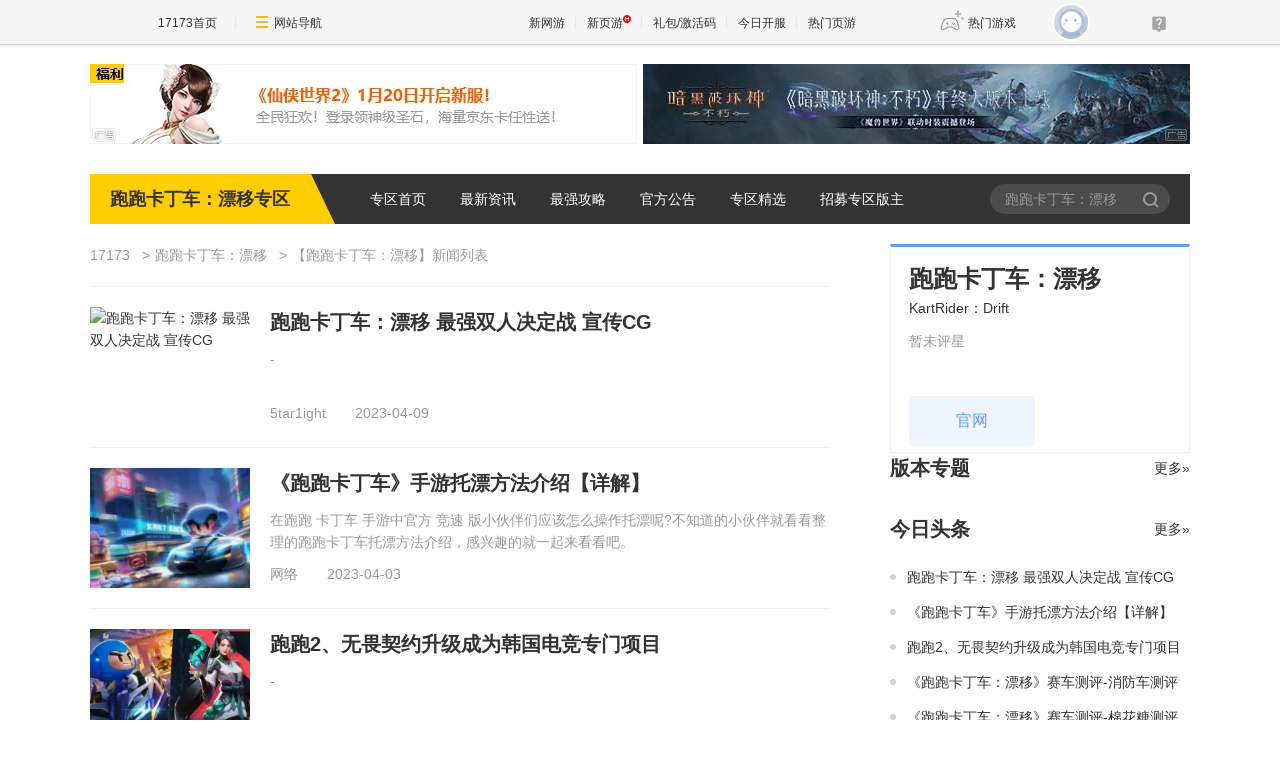

--- FILE ---
content_type: text/html
request_url: https://news.17173.com/z/kartriderd/morelist/01172023/165713773.shtml
body_size: 10499
content:
<!DOCTYPE html><html><head>
<meta http-equiv="Content-Type" content="text/html; charset=utf-8" />
<title> 跑跑卡丁车：漂移 新闻资讯_17173 跑跑卡丁车：漂移 官方合作游戏专区</title>
<meta name="description" content="17173 跑跑卡丁车：漂移 新闻资讯提供 跑跑卡丁车：漂移 新闻整理,独家爆料 跑跑卡丁车：漂移 福利活动 ,激活码领取,官方更新消息等玩家刚需内容" />
<meta name="keywords" content=" 跑跑卡丁车：漂移 新消息, 跑跑卡丁车：漂移 福利活动, 跑跑卡丁车：漂移 礼包, 跑跑卡丁车：漂移 更新, 跑跑卡丁车：漂移 激活码,17173 跑跑卡丁车：漂移 官方, 跑跑卡丁车：漂移 版本, 跑跑卡丁车：漂移 资料片, 跑跑卡丁车：漂移 爆料" />
<meta name="viewport" content="width=device-width,initial-scale=1.0" />
<meta http-equiv="X-UA-Compatible" content="IE=edge,chrome=1" />
<meta name="pagespec-version" content="page-v01" />













<link rel="dns-prefetch" href="//ue.17173cdn.com/" />
<link type="image/x-icon" rel="icon" href="//ue.17173cdn.com/images/lib/v1/favicon-hd.ico" />
<link type="image/x-icon" rel="shortcut icon" href="//ue.17173cdn.com/images/lib/v1/favicon.ico" />


<script src="//js.17173.com/utils.js?v=0.8.0"></script>
<script src="//ue.17173cdn.com/a/lib/slimemolds/production/js/bootstrap.js"></script>
<script type="text/javascript">
dsm.setConfig({biEnable: true});
window.pandora = {overOldPandora:true}
</script>


<link type="text/css" rel="stylesheet" href="//ue.17173cdn.com/a/lib/reset-and-utils-2.0.css" />
<script type="text/javascript" src="//ue.17173cdn.com/a/lib/jquery-1.11.1.min.js"></script>

<link href="//ue.17173cdn.com/cache/lib/v1/topnav-1.0/global-topbar.css?20250601" rel="stylesheet" type="text/css" id="css-gtp" />


<link rel="stylesheet" href="//ue.17173cdn.com/a/component/zq-toolbar/2016/css/style.css?v=1" />
<link href="//ue.17173cdn.com/a/lib/vda/video.css" rel="stylesheet" />
<script type="text/javascript" src="//ue.17173cdn.com/a/lib/vda/video.js"></script>


<script type="text/javascript" src="//ue.17173cdn.com/a/lib/vda/seed.js?20231220"></script>


<script type="text/javascript" src="//ue.17173cdn.com/a/lib/v4/pandora2.js?t=20250916"></script>
<script type="text/javascript" src="//ue.17173cdn.com/a/lib/v5/sjs/sjs.js?t=20250714"></script>


<script type="text/javascript" src="//ue.17173cdn.com/a/lib/passport/v7.9.1/js/passport.js"></script>
<link href="//ue.17173cdn.com/a/module/zq-tpl/2019/css/index.css?t=20191209" rel="stylesheet" />
<script>
window.pageinfo = {
	gameCode: '1034257',
	gameName: '跑跑卡丁车：漂移'
}
</script>
<script>
		var ued = window.ued || {}
		ued.pageInfo = {
			channel: '1000126683',
			gameName: '',
			gameCode: '1034257'
		}
	</script>
</head>
<body class="page-type-list">

<div id="js-global-topnav" style="height:0"></div>

<!--[if lte IE 9]>
<script type="text/javascript" src="//ue.17173cdn.com/a/module/ie67/2021/browser-update-min.js"></script>
<![endif]-->
<div class="wrap">
    <div class="wrap-in">
		<div class="pn1 pn-tg pn-tg-bevel">
			<div class="tg-bevel-container ad17173bannerleft ad17173bannerright tg-bevel">
			</div>
		</div>
		<!-- 专区模板-PC-全局-首页关键词导航 -->
<script type="text/javascript" data-config-zqmodule="">advConfigs.config({
 type:'Ad17173BannerLeft',
 advid:'ad17173bannerleft',
 version:'v1.1.001',
 adMark:'show',
 adMarkConfigs:[{container:'.tg-bevel-bg-l'}],
 adskey:'FnqUrm',
 resources:[
    {
      image: '//images.17173cdn.com/2026/www/gg/xinyou/01/18/xx2-0118-54780.jpg',  //背景图片url
      link: '//Cvda.17173.com/click?media_code=17173&ad_code=171731065&resource_code=1065&order_code=1031984',     //跳链
    }
  ]
});</script>
<script type="text/javascript" data-config-zqmodule="">advConfigs.config({
 type:'Ad17173BannerRight',
 advid:'ad17173bannerright',
 version:'v1.1.001',
 adMark:'show', 
 adMarkConfigs:[{container:'.tg-bevel-bg-r',left:false}],
 adskey:'i2q2Mf',
 resources:[
    {
      image: '//images.17173cdn.com/2025/www/gg/hd/202601/ah-0101-54780.jpg',  //背景图片url
      link: '//Cvda.17173.com/click?media_code=17173&ad_code=171731065&resource_code=1070&order_code=1032001',     //跳链
    }
  ]
});</script>
<script type="text/javascript" data-config-zqmodule="">advConfigs.config({
  type: 'Ad17173CeShiZhiTong',
  selector:'.mod-rank-total-csb.ng',
  version: 'v1.4.001',
  unionKey: 'games',
  multiResources:[{
theotherid:'37wan',
resourceid:'1300',
isMultiPkg:'0',
resources:[
{
    pkgid:'113689',
    name: '仙侠世界2',
    time: '01-20',
    version: '仙山踏春',
    btn: '官网直通',
    link: '//Cvda.17173.com/click?media_code=17173&ad_code=171731216&resource_code=1300&order_code=1031984'
}
]
},{
theotherid:'37wan',
resourceid:'1301',
isMultiPkg:'0',
resources:[
{
    pkgid:'113604',
    name: '桃花源记2',
    time: '01-16',
    version: '端月拂晓',
    btn: '官网直通',
    link: '//Cvda.17173.com/click?media_code=17173&ad_code=171731216&resource_code=1301&order_code=1031983'
}
]
}]
});</script>
<script type="text/javascript" data-config-zqmodule="">advConfigs.config({
 type:'Ad17173VDaKa',
 advid:'ad17173vdaka',
 version:'v1.2.001',
 resources:[
    {
      items: [
      {
       keyword:'燕云十六声',
       blocks:[0,1,2,3,4,5,6,7,8,9,10,11,12,13,14,15,16],
      image: '//ue.17173cdn.com/a/lib/vda/sources/ad17173vdaka/v1-1/16x16.png',
      link:'//Cvda.17173.com/click?media_code=17173&ad_code=171737227&resource_code=10799&order_code=1032001'
      },
      {
       keyword:'梦幻西游:时空',
       blocks:[0,1,2,3,4,5,6,7,8,9,10,11,12,13,14,15,16],
      image: '//ue.17173cdn.com/a/lib/vda/sources/ad17173vdaka/v1-1/16x16.png',
      link:'//Cvda.17173.com/click?media_code=17173&ad_code=171737227&resource_code=11631&order_code=1032001'
      },
      {
       keyword:'梦幻西游',
       blocks:[0,1,2,3,4,5,6,7,8,9,10,11,12,13,14,15,16],
      image: '//ue.17173cdn.com/a/lib/vda/sources/ad17173vdaka/v1-1/16x16.png',
      link:'//Cvda.17173.com/click?media_code=17173&ad_code=171737227&resource_code=11631&order_code=1032001'
       }
     ]
    }
  ]
});</script>
<script type="text/javascript" data-config-zqmodule=""><!-- 占位 --></script>
<script type="text/javascript" data-config-zqmodule="">advConfigs.config({
  type: 'Ad17173YeyouCeShiBiao',
  selector:'.mod-rank-total-csb.yy',
  version: 'v1.0.001',
  unionKey: 'games',
  multiResources:[{
theotherid:'37wan',
resourceid:'11539',
isMultiPkg:'0',
resources:[
{
    pkgid:'113174',
    index: 1,
    pop: '新版本',
    hot: false,
    name: '鸿运迷失OL',
    server: '独家爆率',
    btn: 'Go!',
    link: '//Cvda.17173.com/click?media_code=17173&ad_code=171737307&resource_code=11539&order_code=1031994'
}
]
},{
theotherid:'37wan',
resourceid:'11607',
isMultiPkg:'0',
resources:[
{
    pkgid:'113184',
    index: 2,
    pop: '',
    hot: true,
    name: '刀刀切割+888',
    server: '散人天堂',
    btn: 'Go!',
    link: '//Cvda.17173.com/click?media_code=17173&ad_code=171737307&resource_code=11607&order_code=1031997'
}
]
}]
});</script>

		<div class="nav">
			<strong class="game-name">跑跑卡丁车：漂移专区</strong>
            <nav class="nav-list">
    
    <a href="//news.17173.com/z/kartriderd" target="_blank">专区首页</a>
    
    <a href="//news.17173.com/z/kartriderd/morelist/01172023/165713773.shtml" target="_blank">最新资讯</a>
    
    <a href="//news.17173.com/z/kartriderd/morelist/01172023/165716282.shtml" target="_blank">最强攻略</a>
    
    <a href="//news.17173.com/z/kartriderd/morelist/01172023/165718394.shtml" target="_blank">官方公告</a>
    
    <a href="//news.17173.com/z/kartriderd/morelist/01172023/165720485.shtml" target="_blank">专区精选</a>
    
    <a href="http://bbs.17173.com/thread-11257958-1-1.html" target="_blank">招募专区版主</a>
    
</nav>
			<div class="search">
				<form action="//search.17173.com/" target="_blank">
					<input type="text" name="keyword" id="" class="search-txt" placeholder="跑跑卡丁车：漂移" />
					<button type="submit" class="search-btn">搜索<span></span></button>
				</form>
				<script>
				(function(){
					$('.search form').submit(function(){
						if ($('input[name=keyword]').val()==='') {
							$('input[name=keyword]').val('跑跑卡丁车：漂移')
						}
					})
				})()
				</script>
			</div>
		</div>

        <div class="content">
            <div class="main">
                <nav class="crumb">
                    <a href="https://www.17173.com" target="_blank">17173</a>
                    <a href="//news.17173.com/z/kartriderd" target="_blank">跑跑卡丁车：漂移</a>
                    <span>【跑跑卡丁车：漂移】新闻列表</span>
				</nav>
				<ul class="news-list" data-role="list">
    
    <li class="item">
        <a href="http://news.17173.com/z/kartriderd/content/04092023/091709369.shtml" target="_blank">
            <figure class="pic">
              <img src="//i.17173cdn.com/2fhnvk/YWxqaGBf/cms3/cLtMdrbqDrznsBE.png!a-3-240x.png" alt="跑跑卡丁车：漂移 最强双人决定战 宣传CG"/>
            </figure>
            <div class="detail">
                <p class="tit">跑跑卡丁车：漂移 最强双人决定战 宣传CG</p>
                <p class="desc">-</p>
                <p class="info">
                    <span class="author">5tar1ight</span>
                    <span class="time">2023-04-09</span>
                    
                </p>
            </div>
        </a>
    </li>
    
    <li class="item">
        <a href="http://news.17173.com/z/kartriderd/content/04032023/091202966.shtml" target="_blank">
            <figure class="pic">
              <img src="//i.17173cdn.com/2fhnvk/YWxqaGBf/cms3/lSgxYAbqxcebBjg.webp!a-3-240x.webp" alt="《跑跑卡丁车》手游托漂方法介绍【详解】"/>
            </figure>
            <div class="detail">
                <p class="tit">《跑跑卡丁车》手游托漂方法介绍【详解】</p>
                <p class="desc">在跑跑 卡丁车 手游中官方 竞速 版小伙伴们应该怎么操作托漂呢?不知道的小伙伴就看看整理的跑跑卡丁车托漂方法介绍，感兴趣的就一起来看看吧。</p>
                <p class="info">
                    <span class="author">网络</span>
                    <span class="time">2023-04-03</span>
                    
                </p>
            </div>
        </a>
    </li>
    
    <li class="item">
        <a href="http://news.17173.com/z/kartriderd/content/02272023/093011591.shtml" target="_blank">
            <figure class="pic">
              <img src="//i.17173cdn.com/2fhnvk/YWxqaGBf/cms3/SevpPMbqAihFycj.webp!a-3-240x.webp" alt="跑跑2、无畏契约升级成为韩国电竞专门项目"/>
            </figure>
            <div class="detail">
                <p class="tit">跑跑2、无畏契约升级成为韩国电竞专门项目</p>
                <p class="desc">-</p>
                <p class="info">
                    <span class="author">快乐游加速</span>
                    <span class="time">2023-02-27</span>
                    
                </p>
            </div>
        </a>
    </li>
    
    <li class="item">
        <a href="http://news.17173.com/z/kartriderd/content/02142023/095515464.shtml" target="_blank">
            <figure class="pic">
              <img src="//i.17173cdn.com/2fhnvk/YWxqaGBf/cms3/fRVLWKbqzgAhvpe.png!a-3-240x.png" alt="《跑跑卡丁车：漂移》赛车测评-消防车测评"/>
            </figure>
            <div class="detail">
                <p class="tit">《跑跑卡丁车：漂移》赛车测评-消防车测评</p>
                <p class="desc">-</p>
                <p class="info">
                    <span class="author">吴钟海</span>
                    <span class="time">2023-02-14</span>
                    
                </p>
            </div>
        </a>
    </li>
    
    <li class="item">
        <a href="http://news.17173.com/z/kartriderd/content/02142023/095332482.shtml" target="_blank">
            <figure class="pic">
              <img src="//i.17173cdn.com/2fhnvk/YWxqaGBf/cms3/INVezzbqzgAdihy.png!a-3-240x.png" alt="《跑跑卡丁车：漂移》赛车测评-棉花糖测评"/>
            </figure>
            <div class="detail">
                <p class="tit">《跑跑卡丁车：漂移》赛车测评-棉花糖测评</p>
                <p class="desc">-</p>
                <p class="info">
                    <span class="author">吴钟海</span>
                    <span class="time">2023-02-14</span>
                    
                </p>
            </div>
        </a>
    </li>
    
    <li class="item">
        <a href="http://news.17173.com/z/kartriderd/content/01182023/173836137.shtml" target="_blank">
            <figure class="pic">
              <img src="//i.17173cdn.com/2fhnvk/YWxqaGBf/cms3/cTYHXubqxcedrFc.webp!a-3-240x.webp" alt="跑跑卡丁车漂移steam和nexon联机组队教程"/>
            </figure>
            <div class="detail">
                <p class="tit">跑跑卡丁车漂移steam和nexon联机组队教程</p>
                <p class="desc">跑跑卡丁车》的正统续作《跑跑卡丁车：漂移》已于1月12日正式开服。游戏目前仅开放PC端及移动 端游玩。游戏支持 PC（Nexon / Steam）、移动平 台，而 PlayStation / Xbox 主机平 台预计将在后续开放。</p>
                <p class="info">
                    <span class="author">闲来观沧海</span>
                    <span class="time">2023-01-18</span>
                    
                </p>
            </div>
        </a>
    </li>
    
    <li class="item">
        <a href="http://news.17173.com/z/kartriderd/content/01182023/173611553.shtml" target="_blank">
            <figure class="pic">
              <img src="//i.17173cdn.com/2fhnvk/YWxqaGBf/cms3/daIswKbqxcdAiBb.png!a-3-240x.png" alt="《KartRider：Drift》上线10天下载破百万"/>
            </figure>
            <div class="detail">
                <p class="tit">《KartRider：Drift》上线10天下载破百万</p>
                <p class="desc">用虚幻4引擎开发的跑跑卡丁车正统续作手游是怎样的体验？今天推荐由NEXON Company发行的卡丁车题材休闲竞速游戏《KartRider: Drift》(跑跑卡丁车：漂移)。你将在游戏中遇到不同的跑跑卡丁车角色，收集各种造型独特的卡丁车，进行个性化的涂装，搭配前卫的服饰，在时尚的排行榜上加速前行。受版号问题影响，目前大陆地区并未上架。</p>
                <p class="info">
                    <span class="author">雅馨小筑</span>
                    <span class="time">2023-01-18</span>
                    
                </p>
            </div>
        </a>
    </li>
    
    <li class="item">
        <a href="http://news.17173.com/z/kartriderd/content/01182023/173220158.shtml" target="_blank">
            <figure class="pic">
              <img src="//i.17173cdn.com/2fhnvk/YWxqaGBf/cms3/EtRKabbqxcbknnv.png!a-3-240x.png" alt="《跑跑卡丁车：漂移》锁国区、卡顿怎么解决？"/>
            </figure>
            <div class="detail">
                <p class="tit">《跑跑卡丁车：漂移》锁国区、卡顿怎么解决？</p>
                <p class="desc">赛车竞速游戏《跑跑卡丁车：漂移》季前赛版本，已经正式登陆Steam、 iOS和安卓平台！官方公布了一段赛季预告片，展现了游戏画面与全新玩法内容。小伙伴们现在就可以去下载体验啦！当然作为一款全球游戏，国内小伙伴们在联机游玩时，很可能出现延迟、卡顿、掉线等情况，小编推荐大家使用网易UU加速，凭借其出色的加速能力，来解决这些问题。下面就来跟小编了解一下游戏目前公布的情报，以及游戏锁国区、下载慢的解决方法</p>
                <p class="info">
                    <span class="author">游侠网</span>
                    <span class="time">2023-01-18</span>
                    
                </p>
            </div>
        </a>
    </li>
    
    <li class="item">
        <a href="http://news.17173.com/z/kartriderd/content/01182023/172755628.shtml" target="_blank">
            <figure class="pic">
              <img src="//i.17173cdn.com/2fhnvk/YWxqaGBf/cms3/isWDkrbqxcdngqf.webp!a-3-240x.webp" alt="跑跑卡丁车漂移登录连接NEXON账号怎么注册？"/>
            </figure>
            <div class="detail">
                <p class="tit">跑跑卡丁车漂移登录连接NEXON账号怎么注册？</p>
                <p class="desc">Nexon旗下《跑跑卡丁车》IP系列新作《跑跑卡丁车：飘移》目前已经正式在Steam和NEXON上线，通过Steam登录的玩家需要连接NEXON才能登录，那么要怎么注册NEXON账号呢？来一起看看吧~</p>
                <p class="info">
                    <span class="author">喵喵叫的鲨鱼君</span>
                    <span class="time">2023-01-18</span>
                    
                </p>
            </div>
        </a>
    </li>
    
    <li class="item">
        <a href="http://news.17173.com/z/kartriderd/content/01182023/172332236.shtml" target="_blank">
            <figure class="pic">
              <img src="//i.17173cdn.com/2fhnvk/YWxqaGBf/cms3/CDYVwmbqxcdgpaD.png!a-3-240x.png" alt="《跑跑卡丁车》国服不停更，升级1080P分辨率"/>
            </figure>
            <div class="detail">
                <p class="tit">《跑跑卡丁车》国服不停更，升级1080P分辨率</p>
                <p class="desc">在《跑跑卡丁车》台服、韩服相继宣布停运之后，《跑跑卡丁车》国服运营团队世纪天成发布了《关于国服保持长期运营告玩家书》，表示国服将长期运营，不会停止更新。</p>
                <p class="info">
                    <span class="author">IT之家</span>
                    <span class="time">2023-01-18</span>
                    
                </p>
            </div>
        </a>
    </li>
    
    <li class="item">
        <a href="http://news.17173.com/z/kartriderd/content/01182023/172004822.shtml" target="_blank">
            <figure class="pic">
              <img src="//i.17173cdn.com/2fhnvk/YWxqaGBf/cms3/idrLtvbqxcbaoAm.jpg!a-3-240x.jpg" alt="跑跑卡丁车：漂移今日开跑 原汁原味画面升级"/>
            </figure>
            <div class="detail">
                <p class="tit">跑跑卡丁车：漂移今日开跑 原汁原味画面升级</p>
                <p class="desc">《跑跑卡丁车》IP 系列新作《跑跑卡丁车：漂移》全球季前赛于今（12）日正式登场，官方将以全球玩家为目标开始营运。</p>
                <p class="info">
                    <span class="author">Zvezda资讯驿站</span>
                    <span class="time">2023-01-18</span>
                    
                </p>
            </div>
        </a>
    </li>
    
    <li class="item">
        <a href="http://news.17173.com/z/kartriderd/content/01182023/171624275.shtml" target="_blank">
            <figure class="pic">
              <img src="//i.17173cdn.com/2fhnvk/YWxqaGBf/cms3/UAhexpbqxccytci.jpg!a-3-240x.jpg" alt="《跑跑卡丁车：漂移》关闭语音聊天方式介绍"/>
            </figure>
            <div class="detail">
                <p class="tit">《跑跑卡丁车：漂移》关闭语音聊天方式介绍</p>
                <p class="desc">跑跑卡丁车漂移是跑跑卡丁车系列的最新一作，很多小伙伴可能还不清楚游戏中的语言怎么关闭吧，今天小编给大家带来跑跑卡丁车漂移关闭语音方法介绍，感兴趣的小伙伴快来看一下吧。</p>
                <p class="info">
                    <span class="author">游侠网</span>
                    <span class="time">2023-01-18</span>
                    
                </p>
            </div>
        </a>
    </li>
    
    <li class="item">
        <a href="http://news.17173.com/z/kartriderd/content/01182023/171121307.shtml" target="_blank">
            <figure class="pic">
              <img src="//i.17173cdn.com/2fhnvk/YWxqaGBf/cms3/RvQOHmbqxccbFls.webp!a-3-240x.webp" alt="《跑跑卡丁车漂移》配置要求高吗 配置要求推荐"/>
            </figure>
            <div class="detail">
                <p class="tit">《跑跑卡丁车漂移》配置要求高吗 配置要求推荐</p>
                <p class="desc">-</p>
                <p class="info">
                    <span class="author">游侠攻略</span>
                    <span class="time">2023-01-18</span>
                    
                </p>
            </div>
        </a>
    </li>
    
    <li class="item">
        <a href="http://news.17173.com/z/kartriderd/content/01182023/170755931.shtml" target="_blank">
            <figure class="pic">
              <img src="//i.17173cdn.com/2fhnvk/YWxqaGBf/cms3/nLroeabqxcbBefx.png!a-3-240x.png" alt="《跑跑卡丁车：漂移》已知问题与解决方法"/>
            </figure>
            <div class="detail">
                <p class="tit">《跑跑卡丁车：漂移》已知问题与解决方法</p>
                <p class="desc">亲爱的车手们，您好：

感谢各位对《跑跑卡丁车：漂移》的支持与爱护！

以下说明目前在季前赛中已知问题及其解决方法。

对于已发生的问题，我们会尽快确认并尽力修复。

修复完成前希望通过下面说明的解决方法，降低可能造成的不便。</p>
                <p class="info">
                    <span class="author">大光华时代</span>
                    <span class="time">2023-01-18</span>
                    
                </p>
            </div>
        </a>
    </li>
    
    <li class="item">
        <a href="http://news.17173.com/z/kartriderd/content/01182023/170436835.shtml" target="_blank">
            <figure class="pic">
              <img src="//i.17173cdn.com/2fhnvk/YWxqaGBf/cms3/RvQOHmbqxccbFls.webp!a-3-240x.webp" alt="跑跑卡丁车漂移安卓/ios/PC端分别怎么下载？"/>
            </figure>
            <div class="detail">
                <p class="tit">跑跑卡丁车漂移安卓/ios/PC端分别怎么下载？</p>
                <p class="desc">还记得小时候玩过的跑跑卡丁车游戏吗？

它的新作来啦！而且还是免费的哦！下面分享给大家安卓/ios/PC端分别怎么下载！</p>
                <p class="info">
                    <span class="author">游戏就是拿来玩的</span>
                    <span class="time">2023-01-18</span>
                    
                </p>
            </div>
        </a>
    </li>
    
    <li class="item">
        <a href="http://news.17173.com/z/kartriderd/content/01182023/170205028.shtml" target="_blank">
            <figure class="pic">
              <img src="//i.17173cdn.com/2fhnvk/YWxqaGBf/cms3/nLroeabqxcbBefx.png!a-3-240x.png" alt="《跑跑卡丁车：漂移》解除连接报错怎么办"/>
            </figure>
            <div class="detail">
                <p class="tit">《跑跑卡丁车：漂移》解除连接报错怎么办</p>
                <p class="desc">跑跑卡丁车：漂移是由NEXON公司研发的一款线上竞赛游戏。跑跑卡丁车：漂移从人物模型和玩法上来说，完整的延续了之前的跑跑卡丁车，制作组在延续了这些老游戏元素的同时，又充分利用了虚幻4的引擎性能，提高了画面质量。酷爱跑跑卡丁车：漂移的玩家可以在这款全新的跑跑卡丁车中尽情地展现自己的技术。不过跑跑卡丁车：漂移解除连接报错怎么办 ？最新解决办法来了。</p>
                <p class="info">
                    <span class="author">赵帅帅的猫</span>
                    <span class="time">2023-01-18</span>
                    
                </p>
            </div>
        </a>
    </li>
    
    <li class="item">
        <a href="http://news.17173.com/z/kartriderd/content/01182023/165845805.shtml" target="_blank">
            <figure class="pic">
              <img src="//i.17173cdn.com/2fhnvk/YWxqaGBf/cms3/YSEgflbqxcaBCyi.png!a-3-240x.png" alt="有中文了！《跑跑卡丁车：漂移》台服上线"/>
            </figure>
            <div class="detail">
                <p class="tit">有中文了！《跑跑卡丁车：漂移》台服上线</p>
                <p class="desc">充满童年回忆的《跑跑卡丁车》续作《跑跑卡丁车：漂移》来了！1月12日，《跑跑卡丁车：漂移》台服正式上线，各位玩家这次能够体验到自带中文的游戏了。本篇文章，小编就来教大家如果下载、注册、体验游戏。</p>
                <p class="info">
                    <span class="author">GreyKnight</span>
                    <span class="time">2023-01-18</span>
                    
                </p>
            </div>
        </a>
    </li>
    
    <li class="item">
        <a href="http://news.17173.com/z/kartriderd/content/01182023/165448568.shtml" target="_blank">
            <figure class="pic">
              <img src="//i.17173cdn.com/2fhnvk/YWxqaGBf/cms3/EtRKabbqxcbknnv.png!a-3-240x.png" alt="跑跑卡丁车漂移下载教程/游戏下载流程一览"/>
            </figure>
            <div class="detail">
                <p class="tit">跑跑卡丁车漂移下载教程/游戏下载流程一览</p>
                <p class="desc">跑跑卡丁车漂移即将和大家在1.12见面，很多steam国区玩家表示找不到跑跑卡丁车漂移，是因为该游戏锁国区，大家最简单的就是通过一键入库来解决，具体解决步骤如下.</p>
                <p class="info">
                    <span class="author">奇游电竞加速</span>
                    <span class="time">2023-01-18</span>
                    
                </p>
            </div>
        </a>
    </li>
    
    <li class="item">
        <a href="http://news.17173.com/z/kartriderd/content/01182023/165108805.shtml" target="_blank">
            <figure class="pic">
              <img src="//i.17173cdn.com/2fhnvk/YWxqaGBf/cms3/zvxmQrbqxcbaojq.jpg!a-3-240x.jpg" alt="跑跑卡丁车：漂移进不去游戏最高效解决方案"/>
            </figure>
            <div class="detail">
                <p class="tit">跑跑卡丁车：漂移进不去游戏最高效解决方案</p>
                <p class="desc">跑跑卡丁车：漂移是由NEXON开发的一款竞赛型汽车比赛。跑跑卡丁车：漂移在保持原有的跑跑卡丁车系列风格的基础上，对游戏进行了全方位的改进，使用了虚幻4的引擎进行开发，增加了视觉效果，我想，新的跑跑卡丁车：漂移会让你在比赛中有一种全新的感觉，但跑跑卡丁车：漂移却会出现进不去游戏的情况，最高效的解决办法来了</p>
                <p class="info">
                    <span class="author">捂耳朵的狗</span>
                    <span class="time">2023-01-18</span>
                    
                </p>
            </div>
        </a>
    </li>
    
    <li class="item">
        <a href="http://news.17173.com/z/kartriderd/content/01182023/164640672.shtml" target="_blank">
            <figure class="pic">
              <img src="//i.17173cdn.com/2fhnvk/YWxqaGBf/cms3/zvxmQrbqxcbaojq.jpg!a-3-240x.jpg" alt="千呼万唤始出来《跑跑卡丁车：漂移》终来了"/>
            </figure>
            <div class="detail">
                <p class="tit">千呼万唤始出来《跑跑卡丁车：漂移》终来了</p>
                <p class="desc">经过几年的等待，我们终于迎来了《跑跑卡丁车：漂移》 的正式公测上线。值得一提的是，NEXON 为了提高这款游戏的人气，还把《跑跑卡丁车》韩服停运了，不知道广大韩服玩家作何感想。</p>
                <p class="info">
                    <span class="author">瑞文学长带你玩游戏</span>
                    <span class="time">2023-01-18</span>
                    
                </p>
            </div>
        </a>
    </li>
    
    
</ul>
				 
				
<style type="text/css">.pagination{margin:50px auto}.pagination ul{display:table;margin:0 auto}.pagination li{display:table-cell;line-height:34px}.pagination li.selected a{color:#fff;background:#ffcd00;border:0}.pagination a{display:block;min-width:34px;padding:0 .5em;margin:0 3px;font-size:16px;color:#999;text-align:center;border:1px solid #eaeced;-webkit-box-sizing:border-box;box-sizing:border-box}</style>


	<div class="pagination">
	  <ul>
	    
	    
	    
	    <li class="page selected"><a href="http://news.17173.com/z/kartriderd/morelist/01172023/165713773.shtml" class="current" alt="">1</a></li>
	    
	    
	    
	    <li class="page "><a href="http://news.17173.com/z/kartriderd/morelist/01172023/165713773_1.shtml" class="" alt="">2</a></li>
	    
	    
	    
	    <li class="next"><a href="http://news.17173.com/z/kartriderd/morelist/01172023/165713773_1.shtml">下一页</a></li>
	    <li class="last"><a href="http://news.17173.com/z/kartriderd/morelist/01172023/165713773_1.shtml">末页</a></li>
	    
	  </ul>
	</div>

				<script>
					// (function(){!/spider/gi.test(navigator.userAgent) && $('.pagination').hide()})()
				</script>
            </div>
            <div class="side">
				<!-- 
					module_zt_version:专区模板-PC-频道-右边栏-版本专题
					module_daily:专区模板-PC-频道-右边栏-今日头条
					module_recommend:专区模板-PC-频道-右边栏-精华推荐
					module_nav:专区模板-PC-频道-顶部导航
					module_category:分类组件
				 -->
				<div data-role="zq-global-game-info"></div>
				<div data-role="zq-global-hao"></div>
				<div class="mod-version">
					<div class="hd">
						<div class="tit">版本专题</div>
						
						<a href="//news.17173.com/z/kartriderd/morelist/01172023/165727387.shtml" target="_blank" class="more">更多»</a>
						
					</div>
					<div class="bd">
						<!-- empty -->
					</div>
				</div>
				<div class="mod-daily">
					<div class="hd">
						<div class="tit">今日头条</div>
						
						<a href="//news.17173.com/z/kartriderd/morelist/01172023/165713773.shtml" target="_blank" class="more">更多»</a>
						
					</div>
					<div class="bd">
						<ul class="daily-list">
    
    
    <li class="item">
        <a href="http://news.17173.com/z/kartriderd/content/04092023/091709369.shtml" target="_blank">跑跑卡丁车：漂移 最强双人决定战 宣传CG</a>
    </li>
    
    
    
    <li class="item">
        <a href="http://news.17173.com/z/kartriderd/content/04032023/091202966.shtml" target="_blank">《跑跑卡丁车》手游托漂方法介绍【详解】</a>
    </li>
    
    
    
    <li class="item">
        <a href="http://news.17173.com/z/kartriderd/content/02272023/093011591.shtml" target="_blank">跑跑2、无畏契约升级成为韩国电竞专门项目</a>
    </li>
    
    
    
    <li class="item">
        <a href="http://news.17173.com/z/kartriderd/content/02142023/095515464.shtml" target="_blank">《跑跑卡丁车：漂移》赛车测评-消防车测评</a>
    </li>
    
    
    
    <li class="item">
        <a href="http://news.17173.com/z/kartriderd/content/02142023/095332482.shtml" target="_blank">《跑跑卡丁车：漂移》赛车测评-棉花糖测评</a>
    </li>
    
    
    
    <li class="item">
        <a href="http://news.17173.com/z/kartriderd/content/01212023/155359938.shtml" target="_blank">跑跑卡丁车：漂移b1驾照全速漂移三星简单跑法</a>
    </li>
    
    
    
    <li class="item">
        <a href="http://news.17173.com/z/kartriderd/content/01202023/094050953.shtml" target="_blank">《跑跑卡丁车：漂移》｜新手B1黄金驾照</a>
    </li>
    
    
    
    <li class="item">
        <a href="http://news.17173.com/z/kartriderd/content/01192023/093456231.shtml" target="_blank">《跑跑卡丁车：漂移》冰河急速地图重制概览</a>
    </li>
    
    
    
    <li class="item">
        <a href="http://news.17173.com/z/kartriderd/content/01182023/173836137.shtml" target="_blank">跑跑卡丁车漂移steam和nexon联机组队教程</a>
    </li>
    
    
    
    <li class="item">
        <a href="http://news.17173.com/z/kartriderd/content/01182023/173611553.shtml" target="_blank">《KartRider：Drift》上线10天下载破百万</a>
    </li>
    
    
    
    
    
    
    
    
    
    
    
    
    
    
    
    
    
    
    
    
    
    
    
    
    
    
    
    
    
    
    
    
    
    
    
    
    
    
    
    
    
    
    
    
</ul>
					</div>
				</div>
				<div class="mod-hao">
					<div class="hd">
						<div class="tit">17173发号</div>
					</div>
					<div class="bd ad-v-daka-5">
						<!-- 专区模板-PC-全局-右边栏-17173发号 --><div class="fs-hao-top" id="forsetLink49">
					<a href="//Cvda.17173.com/click?media_code=17173&ad_code=171731208&resource_code=1208&order_code=1032001" target="_blank">
    <span class="pic">
        <img src="//ue.17173cdn.com/a/www/index/2016/img/lazyloadplaceholder.gif" alt="" width="75" height="75" data-src="//images.17173cdn.com/2025/www/gg/hd/11/13/ah-1113-7590.png" />
        <span class="name">传奇时装倾覆之殇</span>
    </span>
    <span class="detail">
        <span class="info">
            <span class="game-name">暗黑破坏神:不朽</span> 
            <span class="lb-type">魔兽联动活动</span>
            <span class="btn">开启探索</span>
        </span>
        <img src="//ue.17173cdn.com/a/www/index/2016/img/lazyloadplaceholder.gif" alt="" width="150" height="140" data-src="//images.17173cdn.com/2025/www/gg/hd/11/13/ah-1113-150140.jpg" />
        <b class="mask"></b>
    </span>
</a>
				</div>
<ul class="rank-hao" id="forsetLink46">					
						<li class="item item-ex">
    <i class="ico-dot"></i>
    <i class="ico ico-hao-dy"></i>
    <div class="r1">
        <div class="c1"><a href="//Cvda.17173.com/click?media_code=17173&ad_code=171737312&resource_code=11556&order_code=1032003" target="_blank">激战2</a></div>
        <div class="c2"><a href="//Cvda.17173.com/click?media_code=17173&ad_code=171737312&resource_code=11556&order_code=1032003" target="_blank" class="c-gray2">专享礼包</a></div>
        <div class="c3"><a href="//Cvda.17173.com/click?media_code=17173&ad_code=171737312&resource_code=11556&order_code=1032003" target="_blank" class="c-blue">抢号</a></div>
    </div>
</li>

<li class="item">
    <i class="ico-dot"></i>
    <i class="ico ico-hao-dy"></i>
    <div class="r1">
        <div class="c1"><a href="//Cvda.17173.com/click?media_code=17173&ad_code=171737312&resource_code=11557&order_code=1032003" target="_blank">太极</a></div>
        <div class="c2"><a href="//Cvda.17173.com/click?media_code=17173&ad_code=171737312&resource_code=11557&order_code=1032003" target="_blank" class="c-gray2">独家至尊礼包</a></div>
        <div class="c3"><a href="//Cvda.17173.com/click?media_code=17173&ad_code=171737312&resource_code=11557&order_code=1032003" target="_blank" class="c-blue">抢号</a></div>
    </div>
</li>

<li class="item">
    <i class="ico-dot"></i>
    <i class="ico ico-hao-dy"></i>
    <div class="r1">
        <div class="c1"><a href="//Cvda.17173.com/click?media_code=17173&ad_code=171737312&resource_code=11558&order_code=1032003" target="_blank">决战轩辕</a></div>
        <div class="c2"><a href="//Cvda.17173.com/click?media_code=17173&ad_code=171737312&resource_code=11558&order_code=1032003" target="_blank" class="c-gray2"> 热血新华夏礼包</a></div>
        <div class="c3"><a href="//Cvda.17173.com/click?media_code=17173&ad_code=171737312&resource_code=11558&order_code=1032003" target="_blank" class="c-blue">抢号</a></div>
    </div>
</li>

<li class="item">
    <i class="ico-dot"></i>
    <i class="ico ico-hao-dy"></i>
    <div class="r1">
        <div class="c1"><a href="//Cvda.17173.com/click?media_code=17173&ad_code=171737312&resource_code=11559&order_code=1032003" target="_blank">桃花源记2</a></div>
        <div class="c2"><a href="//Cvda.17173.com/click?media_code=17173&ad_code=171737312&resource_code=11559&order_code=1032003" target="_blank" class="c-gray2">至尊特权礼包</a></div>
        <div class="c3"><a href="//Cvda.17173.com/click?media_code=17173&ad_code=171737312&resource_code=11559&order_code=1032003" target="_blank" class="c-blue">抢号</a></div>
    </div>
</li>
<li class="item">
    <i class="ico-dot"></i>
    <i class="ico ico-hao-dy"></i>
    <div class="r1">
        <div class="c1"><a href="//Cvda.17173.com/click?media_code=17173&ad_code=171737312&resource_code=11560&order_code=1032003" target="_blank">传奇之梦黄金版</a></div>
        <div class="c2"><a href="//Cvda.17173.com/click?media_code=17173&ad_code=171737312&resource_code=11560&order_code=1032003" target="_blank" class="c-gray2">17173独家礼包</a></div>
        <div class="c3"><a href="//Cvda.17173.com/click?media_code=17173&ad_code=171737312&resource_code=11560&order_code=1032003" target="_blank" class="c-blue">抢号</a></div>
    </div>
</li>
						<!-- 占位 -->
				</ul>

						<script>
						(function(){
							$('.fs-hao-top img').each(function(v){
								$(this).attr('src',$(this).data('src'))
							})
						})()
						</script>
					</div>
				</div>
				<div class="mod-remm">
					<div class="hd">
						<div class="tit">精华推荐</div>
						
						<a href="//news.17173.com/z/kartriderd/morelist/01172023/165720485.shtml" target="_blank" class="more">更多»</a>
						
					</div>
					<div class="bd">
						<ul class="remm-list">
    
    
    <li class="item">
        <a href="http://news.17173.com/z/kartriderd/content/08082023/092617546.shtml" target="_blank">
            <figure class="pic">
              <img src="//i.17173cdn.com/2fhnvk/YWxqaGBf/cms3/NeBTfvbrhjmbqet.png!a-3-240x.png" width="300" height="170" alt="《跑跑2》工厂极速模式 要么打败 要么加入！？"/>
            </figure>
            <p class="tit">《跑跑2》工厂极速模式 要么打败 要么加入！？</p>
        </a>
    </li>
    
    
    
    <li class="item">
        <a href="http://news.17173.com/z/kartriderd/content/08072023/090215384.shtml" target="_blank">
            <figure class="pic">
              <img src="//i.17173cdn.com/2fhnvk/YWxqaGBf/cms3/voBPrtbrhgyjjAj.png!a-3-240x.png" width="300" height="170" alt="跑的好不如挡的好？对抗停车拯救垃圾路线！"/>
            </figure>
            <p class="tit">跑的好不如挡的好？对抗停车拯救垃圾路线！</p>
        </a>
    </li>
    
    
    
    <li class="item">
        <a href="http://news.17173.com/z/kartriderd/content/08062023/174037689.shtml" target="_blank">
            <figure class="pic">
              <img src="//i.17173cdn.com/2fhnvk/YWxqaGBf/cms3/DVmBgNbrgFEycCi.png!a-3-240x.png" width="300" height="170" alt="【跑跑卡丁车:漂移】冰河-滑雪场，突破记录"/>
            </figure>
            <p class="tit">【跑跑卡丁车:漂移】冰河-滑雪场，突破记录</p>
        </a>
    </li>
    
    
    
    <li class="item">
        <a href="http://news.17173.com/z/kartriderd/content/08052023/173914783.shtml" target="_blank">
            <figure class="pic">
              <img src="//i.17173cdn.com/2fhnvk/YWxqaGBf/cms3/PNzjEubrgFEwCpv.png!a-3-240x.png" width="300" height="170" alt="《跑跑卡丁车：漂移》赛车测评纯净火焰测评"/>
            </figure>
            <p class="tit">《跑跑卡丁车：漂移》赛车测评纯净火焰测评</p>
        </a>
    </li>
    
    
    
    <li class="item">
        <a href="http://news.17173.com/z/kartriderd/content/08042023/090426649.shtml" target="_blank">
            <figure class="pic">
              <img src="//i.17173cdn.com/2fhnvk/YWxqaGBf/cms3/VgFPEEbrgFbguqz.png!a-3-240x.png" width="300" height="170" alt="《跑跑卡丁车：漂移》赛车测评：河马测评"/>
            </figure>
            <p class="tit">《跑跑卡丁车：漂移》赛车测评：河马测评</p>
        </a>
    </li>
    
    
    
    
    
    
    
    
    
    
    
    
    
    
    
    
    
    
    
    
    
    
    
    
    
    
    
    
    
    
    
    
    
    
    
    
    
    
    
    
    
    
    
    
    
    
    
    
    
    
    
    
    
    
    
    
    
    
    
    
    
    
    
    
    
    
    
    
    
    
    
    
    
    
    
    
    
    
    
    
    
    
    
    
    
    
    
    
    
    
    
    
</ul>
					</div>
				</div>
				<!-- 专区模板-PC-全局-右边栏-新游页游测试表 -->


				<script>
				(function(){
					// $('#forsetLink86 li:lt(15)').show()
				})()
				</script>
            </div>
        </div>        
    </div>
</div>    
<footer class="footer">
    
<div class="global-footer">
	<a href="http://about.17173.com/" target="_blank">&#x5173;&#x4E8E;17173</a> |
	<a href="http://about.17173.com/join-us.shtml" target="_blank">&#x4EBA;&#x624D;&#x62DB;&#x8058;</a> |
	<a href="http://marketing.17173.com" target="_blank">&#x5E7F;&#x544A;&#x670D;&#x52A1;</a> |
	<a href="http://about.17173.com/business-cooperate.shtml" target="_blank">&#x5546;&#x52A1;&#x6D3D;&#x8C08;</a> |
	<a href="http://about.17173.com/contact-us.shtml" target="_blank">&#x8054;&#x7CFB;&#x65B9;&#x5F0F;</a> |
	<a href="https://club.17173.com/help" target="_blank">&#x5BA2;&#x670D;&#x4E2D;&#x5FC3;</a> |
	<a href="http://about.17173.com/site-map.shtml" target="_blank">&#x7F51;&#x7AD9;&#x5BFC;&#x822A;</a> <br />
	<span class="copyright">Copyright &copy; 2001-2026 17173. All rights reserved.</span>
</div>
<script type="text/javascript">
(function() {
    if (/Android|iPhone|SymbianOS|Windows Phone|iPod/gi.test(navigator.userAgent) && window.$) {
        $('.global-footer a:last').after(' | <a href="javascript:;" onclick="var date = new Date();date.setTime(date.getTime() - 10086);document.cookie = \'__stay_on_pc=1;domain=.17173.com;path=/; expires=\' + date.toUTCString() + \';\';location.hash=\'\';location.reload(true);">\u79fb\u52a8\u7248</a>');
    }
})()
</script>


</footer>
<script type="text/javascript">(function(){
	window._jc_ping = window._jc_ping || [];
	_jc_ping.push(['_trackBlockClick','eIfQFn', location.href])
	
	var ti = new Date()
	pandora.loadJs(['//ue.17173cdn.com/a/module/global-grab-hao/v1/js/main.bundle.js?'+ti.getHours(),'//ue.17173cdn.com/a/www/index/2016v2/js/forsetlink.js?'+ti.getHours()])
})()</script>
<script type="text/javascript" src="//ue.17173cdn.com/a/module/zq-tpl/2019/js/index.js"></script>
<script type="text/javascript">ued.sjs("https://ue.17173cdn.com/a/module/zq-game-material/v1/js/index.bundle.js")</script>



<script type="text/javascript" src="//ue.17173cdn.com/a/lib/topbar/v3/js/index.js?20250601"></script>



<script>
    window.topbarConfig = {
        autoToggleStyle: false,
        style: 2
    }
</script>
<script type="text/javascript" src="//ue.17173cdn.com/a/lib/z/zhanwaihezuo.js"></script>
<div class="adsystem-mark" data-ad-type="AdZhuanquFloat"></div>
<script type="text/javascript">
    advConfigs.loadConfigFile('https://s.17173cdn.com/zhuanqu/site.js');
</script>

<script type="text/javascript">
    location.protocol === 'http:' && advConfigs.loadConfigFile('//hao.17173.com/inc/vda/fufeituiguang.js');
</script>





<script type="text/javascript">advConfigs.loadConfigFile('https://s.17173cdn.com/global/global.js');
advConfigs.loadConfigFile('https://ue.17173cdn.com/a/lib/vda/routes/global.js');</script>


<script type="text/javascript" src="//js.17173.com/ping.js?v=3.0"></script>
<script type="text/javascript">
(function(){try{var gameCode;if(window.article){gameCode=window.article.gamecode}else if(window.pageinfo){gameCode=window.pageinfo.gameCode}if(window.ued&&window.ued.bi&&window.ued.bi.setGameCode){ued.bi.setGameCode(gameCode)}}catch(e){console.log(e)}})()
</script>


<script type="text/javascript" src="//ue.17173cdn.com/cache/lib/v2/odvmonitor/lp.min.js"></script>
<script type="text/javascript" src="//ue.17173cdn.com/a/lib/global/weixinsdk.js?v=43"></script>
<script type="text/javascript" src="//ue.17173cdn.com/a/module/tg-widget/source/content-pageview/v0.1/index.js"></script>
<script type="text/javascript">var helpTimerFlag=false;setTimeout(function(){helpTimerFlag=true},3000);var helpSucFun=function(){if(document.querySelectorAll('[href*="club.17173.com/help"]')){for(var i=0;i<document.querySelectorAll('[href*="club.17173.com/help"]').length;i++){document.querySelectorAll('[href*="club.17173.com/help"]')[i].setAttribute("href","https://club.17173.com/help?customInfo="+encodeURIComponent(location.href))}}};var helpTimer=setInterval(function(){if(document.querySelector(".topbar-help-link")){helpSucFun();clearInterval(helpTimer)}else{if(helpTimerFlag){helpSucFun();clearInterval(helpTimer)}}},50);</script>


</body></html>

--- FILE ---
content_type: text/html; charset=UTF-8
request_url: https://d.17173cdn.com/newgame/info/js/1034257.js?1768745217368
body_size: 1206
content:
if (!this.DATASTORE) this.DATASTORE={};
if (!this.DATASTORE["game-detail.info"]) this.DATASTORE["game-detail.info"]={};
this.DATASTORE["game-detail.info"]["1034257"]=
/*JSON_BEGIN*/{"game_code":"1034257","game_name":"\u8dd1\u8dd1\u5361\u4e01\u8f66\uff1a\u6f02\u79fb","en_name":"KartRider\uff1aDrift","logo_pic":"\/\/i.17173cdn.com\/0561y4\/YWxqaGBf\/gamebase\/game-cover-square\/CRGpTTbnAavFtni.jpg","large_logo":"\/\/i.17173cdn.com\/0561y4\/YWxqaGBf\/gamebase\/game-cover-horizontal\/gtroykbpxdwzzth.jpg","show_pic":"\/\/i.17173cdn.com\/0561y4\/YWxqaGBf\/gamebase\/game-cover-horizontal\/gtroykbpxdwzzth.jpg","game_url":"https:\/\/newgame.17173.com\/game-info-1034257.html","game_frame":null,"game_style":null,"game_type":{"id":"258","name":"\u4f11\u95f2\u7ade\u6280","new_id":"258","url":"https:\/\/newgame.17173.com\/game-list-0-0-0-258-0-0-0-0-0-0-1-1-0-0.html"},"game_theme":null,"fight_mode":null,"game_features":[{"id":"147","name":"\u7ade\u901f","new_id":"244","url":"https:\/\/newgame.17173.com\/game-list-0-0-0-0-0-0-0-147-0-0-1-1-0-0.html"},{"id":"530","name":"\u514d\u8d39","new_id":"148","url":"https:\/\/newgame.17173.com\/game-list-0-0-0-0-0-0-0-530-0-0-1-1-0-0.html"},{"id":"1767","name":"\u6b21\u4e16\u4ee3\u6e38\u620f","new_id":"11033","url":"https:\/\/newgame.17173.com\/game-list-0-0-0-0-0-0-0-1767-0-0-1-1-0-0.html"},{"id":"821","name":"\u4f11\u95f2\u7ade\u6280","new_id":"258","url":"https:\/\/newgame.17173.com\/game-list-0-0-0-0-0-0-0-821-0-0-1-1-0-0.html"}],"game_area":null,"game_platform":[{"id":"62","name":"PC","new_id":"1000","url":"https:\/\/newgame.17173.com\/game-list-0-0-0-0-0-0-0-0-0-0-1-1-0-62.html"},{"id":"2239","name":"PS4","new_id":"1009","url":"https:\/\/newgame.17173.com\/game-list-0-0-0-0-0-0-0-0-0-0-1-1-0-2239.html"},{"id":"2240","name":"Xboxone","new_id":"1010","url":"https:\/\/newgame.17173.com\/game-list-0-0-0-0-0-0-0-0-0-0-1-1-0-2240.html"}],"sp_info":{"rel_id":"63420","game_code":"1034257","rel_url":"http:\/\/kartrider.nexon.net\/en\/announce","sp_primary":"1","sp_remark":"","sp_order":"0","download_url":"","homepage_url":"","page_broken":"0","price":null,"discount_price":null,"discount":null,"charge":null,"release":"2022","sp_name":"Nexon America Inc.","sp_url":"","sp_official_url":"","sp_area":"","sp_logo":"","new_sp_id":"26102","strength_score":null,"sp_create_time":"1513575481","rel_create_time":"1574128861","id":"2230","name":"Nexon America Inc.","url":"","official_url":"","game_official_url":"http:\/\/kartrider.nexon.net\/en\/announce","register_url":"","charge_mode_name":""},"dev_company":{"id":"29861","name":"NEXON Korea Corporation","url":""},"pic_url":"http:\/\/newgame.17173.com\/album-list-1034257.html","video_url":"http:\/\/newgame.17173.com\/game-video-1034257.html","vote_url":"https:\/\/newgame.17173.com\/game-info-1034257.html","zq_url":"\/\/news.17173.com\/z\/kartriderd","bbs_url":null,"download_url":"http:\/\/download.17173.com\/embed\/index.shtml?gamecode=1034257","description":"","curr_test_info":null,"star_level":"0.0","demo_info":null,"score":"0.0","game_lang":[{"id":"335","name":"\u591a\u8bed\u8a00","new_id":"203","url":"https:\/\/newgame.17173.com\/game-list-0-0-0-0-0-0-0-0-0-0-1-1-0-0.html?game_lang=335"},{"id":"184","name":"\u82f1\u8bed","new_id":"1025","url":"https:\/\/newgame.17173.com\/game-list-0-0-0-0-0-0-0-0-0-0-1-1-0-0.html?game_lang=184"},{"id":"336","name":"\u97e9\u8bed","new_id":"1026","url":"https:\/\/newgame.17173.com\/game-list-0-0-0-0-0-0-0-0-0-0-1-1-0-0.html?game_lang=336"}],"new_game_codes":{"PC":"10000010102372","1009":"10090010102372","1010":"10100010102372"},"kind":[{"id":"328","name":"\u7f51\u7edc\u7248","new_id":"20","url":"https:\/\/newgame.17173.com\/game-list-0-0-0-0-0-0-0-0-0-0-1-1-0-0.html?kind=328"}],"gift_info":[],"is_off_line":0,"channel_info":{"steam":{"id":"29640","game_code":"1034257","channel_id":"1184140","channel":"steam","url":"https:\/\/store.steampowered.com\/app\/1184140\/KartRider_Drift\/","release_time":"0","origin_price":"0","curr_price":"0","discount_end_time":"0","discount_percent":"0","past_min_price":"0","sales_volume":"0","online_num":"0","order_no":"0","is_public":"1"}},"engaged_label":"\u6709\u6298\u6263\u901a\u77e5\u6211","download_info":[],"haoUrls":[],"spInfoArr":[{"rel_id":"63420","sp_id":"2230","game_code":"1034257","rel_url":"https:\/\/link.17173.com\/?target=http%3A%2F%2Fkartrider.nexon.net%2Fen%2Fannounce","sp_primary":"1","sp_remark":"","sp_order":"0","download_url":"","homepage_url":"","page_broken":"0","price":null,"discount_price":null,"discount":null,"charge":null,"release":"2022","sp_name":"Nexon America Inc.","sp_url":"","sp_official_url":"","sp_area":"","sp_logo":"","new_sp_id":"26102","strength_score":null,"sp_create_time":"1513575481","platform":"PC","rel_create_time":"1574128861"}],"game_id":"10102372","qq":null,"qr_code":"","version_name":null,"version_url":null,"rank":[],"game_state":"\u7814\u53d1\u4e2d","is_open_beta":0}/*JSON_END*/;

--- FILE ---
content_type: text/html; charset=UTF-8
request_url: https://d.17173cdn.com/hao/giftlist/js/1034257.js
body_size: 109
content:
if (!this.DATASTORE) this.DATASTORE={};
    	if (!this.DATASTORE["hao.giftlist"]) this.DATASTORE["hao.giftlist"]={};
    	this.DATASTORE["hao.giftlist"]["1034257"]=
    	/*JSON_BEGIN*/{"game_switch":0,"game_describe":null,"game_qq":"","url":"http:\/\/hao.17173.com\/sche-info-1034257.html","game_name":"\u8dd1\u8dd1\u5361\u4e01\u8f66\uff1a\u6f02\u79fb","game_official_url":"https:\/\/link.17173.com?target=http%3A%2F%2Fkartrider.nexon.net%2Fen%2Fannounce","game_img":"\/\/i.17173cdn.com\/0561y4\/YWxqaGBf\/gamebase\/game-cover-horizontal\/gtroykbpxdwzzth.jpg","sche_count":968,"gift_count":0,"list":""}/*JSON_END*/;

--- FILE ---
content_type: text/html; charset=UTF-8
request_url: https://d.17173cdn.com/newgame/info/js/1034257.js
body_size: 1326
content:
if (!this.DATASTORE) this.DATASTORE={};
if (!this.DATASTORE["game-detail.info"]) this.DATASTORE["game-detail.info"]={};
this.DATASTORE["game-detail.info"]["1034257"]=
/*JSON_BEGIN*/{"game_code":"1034257","game_name":"\u8dd1\u8dd1\u5361\u4e01\u8f66\uff1a\u6f02\u79fb","en_name":"KartRider\uff1aDrift","logo_pic":"\/\/i.17173cdn.com\/0561y4\/YWxqaGBf\/gamebase\/game-cover-square\/CRGpTTbnAavFtni.jpg","large_logo":"\/\/i.17173cdn.com\/0561y4\/YWxqaGBf\/gamebase\/game-cover-horizontal\/gtroykbpxdwzzth.jpg","show_pic":"\/\/i.17173cdn.com\/0561y4\/YWxqaGBf\/gamebase\/game-cover-horizontal\/gtroykbpxdwzzth.jpg","game_url":"https:\/\/newgame.17173.com\/game-info-1034257.html","game_frame":null,"game_style":null,"game_type":{"id":"258","name":"\u4f11\u95f2\u7ade\u6280","new_id":"258","url":"https:\/\/newgame.17173.com\/game-list-0-0-0-258-0-0-0-0-0-0-1-1-0-0.html"},"game_theme":null,"fight_mode":null,"game_features":[{"id":"147","name":"\u7ade\u901f","new_id":"244","url":"https:\/\/newgame.17173.com\/game-list-0-0-0-0-0-0-0-147-0-0-1-1-0-0.html"},{"id":"530","name":"\u514d\u8d39","new_id":"148","url":"https:\/\/newgame.17173.com\/game-list-0-0-0-0-0-0-0-530-0-0-1-1-0-0.html"},{"id":"1767","name":"\u6b21\u4e16\u4ee3\u6e38\u620f","new_id":"11033","url":"https:\/\/newgame.17173.com\/game-list-0-0-0-0-0-0-0-1767-0-0-1-1-0-0.html"},{"id":"821","name":"\u4f11\u95f2\u7ade\u6280","new_id":"258","url":"https:\/\/newgame.17173.com\/game-list-0-0-0-0-0-0-0-821-0-0-1-1-0-0.html"}],"game_area":null,"game_platform":[{"id":"62","name":"PC","new_id":"1000","url":"https:\/\/newgame.17173.com\/game-list-0-0-0-0-0-0-0-0-0-0-1-1-0-62.html"},{"id":"2239","name":"PS4","new_id":"1009","url":"https:\/\/newgame.17173.com\/game-list-0-0-0-0-0-0-0-0-0-0-1-1-0-2239.html"},{"id":"2240","name":"Xboxone","new_id":"1010","url":"https:\/\/newgame.17173.com\/game-list-0-0-0-0-0-0-0-0-0-0-1-1-0-2240.html"}],"sp_info":{"rel_id":"63420","game_code":"1034257","rel_url":"http:\/\/kartrider.nexon.net\/en\/announce","sp_primary":"1","sp_remark":"","sp_order":"0","download_url":"","homepage_url":"","page_broken":"0","price":null,"discount_price":null,"discount":null,"charge":null,"release":"2022","sp_name":"Nexon America Inc.","sp_url":"","sp_official_url":"","sp_area":"","sp_logo":"","new_sp_id":"26102","strength_score":null,"sp_create_time":"1513575481","rel_create_time":"1574128861","id":"2230","name":"Nexon America Inc.","url":"","official_url":"","game_official_url":"http:\/\/kartrider.nexon.net\/en\/announce","register_url":"","charge_mode_name":""},"dev_company":{"id":"29861","name":"NEXON Korea Corporation","url":""},"pic_url":"http:\/\/newgame.17173.com\/album-list-1034257.html","video_url":"http:\/\/newgame.17173.com\/game-video-1034257.html","vote_url":"https:\/\/newgame.17173.com\/game-info-1034257.html","zq_url":"\/\/news.17173.com\/z\/kartriderd","bbs_url":null,"download_url":"http:\/\/download.17173.com\/embed\/index.shtml?gamecode=1034257","description":"","curr_test_info":null,"star_level":"0.0","demo_info":null,"score":"0.0","game_lang":[{"id":"335","name":"\u591a\u8bed\u8a00","new_id":"203","url":"https:\/\/newgame.17173.com\/game-list-0-0-0-0-0-0-0-0-0-0-1-1-0-0.html?game_lang=335"},{"id":"184","name":"\u82f1\u8bed","new_id":"1025","url":"https:\/\/newgame.17173.com\/game-list-0-0-0-0-0-0-0-0-0-0-1-1-0-0.html?game_lang=184"},{"id":"336","name":"\u97e9\u8bed","new_id":"1026","url":"https:\/\/newgame.17173.com\/game-list-0-0-0-0-0-0-0-0-0-0-1-1-0-0.html?game_lang=336"}],"new_game_codes":{"PC":"10000010102372","1009":"10090010102372","1010":"10100010102372"},"kind":[{"id":"328","name":"\u7f51\u7edc\u7248","new_id":"20","url":"https:\/\/newgame.17173.com\/game-list-0-0-0-0-0-0-0-0-0-0-1-1-0-0.html?kind=328"}],"gift_info":[],"is_off_line":0,"channel_info":{"steam":{"id":"29640","game_code":"1034257","channel_id":"1184140","channel":"steam","url":"https:\/\/store.steampowered.com\/app\/1184140\/KartRider_Drift\/","release_time":"0","origin_price":"0","curr_price":"0","discount_end_time":"0","discount_percent":"0","past_min_price":"0","sales_volume":"0","online_num":"0","order_no":"0","is_public":"1"}},"engaged_label":"\u6709\u6298\u6263\u901a\u77e5\u6211","download_info":[],"haoUrls":[],"spInfoArr":[{"rel_id":"63420","sp_id":"2230","game_code":"1034257","rel_url":"https:\/\/link.17173.com\/?target=http%3A%2F%2Fkartrider.nexon.net%2Fen%2Fannounce","sp_primary":"1","sp_remark":"","sp_order":"0","download_url":"","homepage_url":"","page_broken":"0","price":null,"discount_price":null,"discount":null,"charge":null,"release":"2022","sp_name":"Nexon America Inc.","sp_url":"","sp_official_url":"","sp_area":"","sp_logo":"","new_sp_id":"26102","strength_score":null,"sp_create_time":"1513575481","platform":"PC","rel_create_time":"1574128861"}],"game_id":"10102372","qq":null,"qr_code":"","version_name":null,"version_url":null,"rank":[],"game_state":"\u7814\u53d1\u4e2d","is_open_beta":0}/*JSON_END*/;

--- FILE ---
content_type: text/html; charset=UTF-8
request_url: https://d.17173cdn.com/game-top/info/js/1034257.js
body_size: -26
content:
if (!this.DATASTORE) this.DATASTORE={};
if (!this.DATASTORE["game-top.info"]) this.DATASTORE["game-top.info"]={};
this.DATASTORE["game-top.info"]["1034257"]=
/*JSON_BEGIN*/{"game_name":"\u8dd1\u8dd1\u5361\u4e01\u8f66\uff1a\u6f02\u79fb","game_url":"https:\/\/newgame.17173.com\/game-info-1034257.html","likes_num":0,"heats_num":0,"rank_num":0,"rank_type":"","url":"\/\/app\/","total_game_count":47419}/*JSON_END*/;

--- FILE ---
content_type: text/css; charset=utf-8
request_url: https://ue.17173cdn.com/a/module/zq-tpl/2019/css/index.css?t=20191209
body_size: 7463
content:
.content:after,.footer-con:after{content:"";display:table;clear:both}body{min-width:1140px;margin-left:0;margin-right:0;font:normal 14px/1.58 Helvetica Neue,Microsoft Yahei,PingFang SC,ST Heiti,Source Han Sans CN,sans-serif;background-color:#fff}a,body{color:#333}a:hover{color:#ff6000;text-decoration:underline}.c-gray{color:#333}.c-gray1{color:#666}.c-gray2{color:#999}.c-gray3{color:#d3d3d3}.c-white{color:#fff}.c-red,a.c-red:hover{color:#ff6000}.c-orange,a.c-orange:hover{color:#ff5c00}.c-blue-yy{color:#0095d9}.c-green-sy{color:#53b35e}.c-blue{color:#0069b9}.mask{position:absolute;z-index:-1;top:0;left:0;width:100%;height:50px;background-color:#000;opacity:.5}.ico{background:url(//ue.17173cdn.com/a/www/index/2016v2/img/b1-1.png?201803151635=) no-repeat}.ico-hao-dy,.ico-hao-sy,.ico-hao-yy{width:13px;height:13px}.ico-hao-dy{background-position:0 -272px}.ico-hao-yy{background-position:-15px -272px}.ico-hao-sy{background-position:-30px -272px}.wrap{position:relative}.wrap-in{width:1100px;margin:0 auto;padding:20px;background:#fff}.nav{position:relative;overflow:hidden;height:50px;margin-top:30px;padding-right:220px;background:#333;-webkit-box-sizing:border-box;box-sizing:border-box}.nav .game-name{position:relative;float:left;margin-right:20px;padding:0 45px 0 20px;font-size:18px;line-height:50px;background:#ffcd00}.nav .game-name:after{content:" ";overflow:hidden;position:absolute;top:0;right:0;width:0;height:0;border-color:#333 #333 transparent transparent;border-style:solid solid dashed dashed;border-width:25px 12px}.nav-list{overflow:hidden;line-height:50px;white-space:nowrap}.nav-list a{display:inline-block;padding:0 15px;color:#fff}.nav .search{clear:both;position:absolute;top:0;bottom:0;right:20px;width:180px;height:30px;margin:auto;padding:0 35px 0 15px;-webkit-box-sizing:border-box;box-sizing:border-box;background:#4d4c4c;border-radius:30px}.nav .search-txt{overflow:hidden;width:100%;height:30px;color:#fff;border:0;background:none;outline:none}.nav .search-txt::-webkit-input-placeholder{color:#999}.nav .search-txt::-moz-placeholder{color:#999}.nav .search-txt:-ms-input-placeholder{color:#999}.nav .search-txt::-ms-input-placeholder{color:#999}.nav .search-txt::placeholder{color:#999}.nav .search-btn{overflow:hidden;position:absolute;top:0;right:0;width:35px;height:30px;padding:0;font-size:0;border:0;background:none;cursor:pointer;outline:none}.nav .search-btn span{position:absolute;top:0;bottom:0;left:8px;width:14px;height:14px;margin:auto;border:2px solid #999;border-radius:50%;-webkit-box-sizing:border-box;box-sizing:border-box}.nav .search-btn span:after{content:" ";position:absolute;bottom:-4px;right:-2px;width:2px;height:6px;background:#999;-webkit-transform:rotate(-45deg);transform:rotate(-45deg)}.crumb{overflow:hidden;padding:20px 0;color:#999}.crumb a{float:left;position:relative;margin-right:.4em;padding-right:1.4em;color:#999}.crumb a:hover{color:#ff6000}.crumb a:after{content:">";position:absolute;right:0;color:#999}.main{float:left;width:740px;margin-bottom:30px}.side{float:right;width:300px}.news-list .pic,.remm-list .pic,.team-list .pic,.version-list .pic{overflow:hidden}.news-list img,.remm-list img,.team-list img,.version-list img{width:100%;height:100%;max-width:100%;max-height:100%;-o-object-fit:cover;object-fit:cover;-webkit-transition:-webkit-transform .3s;transition:-webkit-transform .3s;transition:transform .3s;transition:transform .3s,-webkit-transform .3s}.news-list a:hover img,.remm-list a:hover img,.team-list a:hover img,.version-list a:hover img{-webkit-transform:scale(1.05);transform:scale(1.05)}.news-list{border-top:1px solid #f2f2f2}.news-list .item{padding:20px 0;border-bottom:1px solid #f2f2f2}.news-list a{display:block;position:relative;min-height:120px;padding-left:180px}.news-list a:hover{text-decoration:none}.news-list a:hover .tit{text-decoration:underline}.news-list .pic{position:absolute;top:0;left:0;bottom:0;width:160px;height:120px;margin:auto}.news-list .tit{overflow:hidden;font-size:20px;font-weight:700;white-space:nowrap;text-overflow:ellipsis}.news-list .desc{min-height:3.16em}.news-list .desc,.news-list .info{margin-top:10px;color:#999}.news-list .info span{margin-left:25px}.news-list .info span:first-child{margin-left:0}.news-list .cmt:before{content:"";display:inline-block;width:14px;height:12px;margin:0 .2em .2em 0;background:url("data:image/svg+xml;charset=utf-8,%3Csvg xmlns='http://www.w3.org/2000/svg' viewBox='0 0 14 12'%3E%3Cpath fill='%238e8e8e' d='M12 1a1 1 0 011 1v6a1 1 0 01-1 1H8.59l-.3.29L7 10.59l-1.29-1.3-.3-.29H2a1 1 0 01-1-1V2a1 1 0 011-1h10m0-1H2a2 2 0 00-2 2v6a2 2 0 002 2h3l2 2 2-2h3a2 2 0 002-2V2a2 2 0 00-2-2z'/%3E%3Cpath fill='%238e8e8e' d='M10.5 3h-7a.5.5 0 000 1h7a.5.5 0 000-1zm0 3h-7a.5.5 0 000 1h7a.5.5 0 000-1z'/%3E%3C/svg%3E") no-repeat;background-size:contain;vertical-align:middle}.btn-more{margin:50px auto;width:48%;height:50px;line-height:50px;background-color:#f1f1f1;border-radius:30px;color:#333;text-align:center;position:relative;-webkit-box-shadow:0 2px 10px rgba(0,0,0,.1),inset 0 -1px 0 hsla(0,0%,100%,.8);box-shadow:0 2px 10px rgba(0,0,0,.1),inset 0 -1px 0 hsla(0,0%,100%,.8);font-size:18px;-webkit-transition:all .2s ease-out;transition:all .2s ease-out;cursor:pointer}.btn-more:hover{width:60%;background-color:#f9c903}.side{margin-top:20px}.side [class^=mod-]{margin-bottom:30px}.side [class^=mod-] .hd{overflow:hidden;line-height:31px;margin-bottom:15px}.side [class^=mod-] .hd .tit{float:left;font-size:20px;font-weight:700}.side [class^=mod-] .hd .more{float:right}.version-list .item{overflow:hidden;height:100px;margin-top:15px}.version-list .item:first-child{margin-top:0}.daily-list .item{overflow:hidden;line-height:35px;text-overflow:ellipsis;white-space:nowrap}.daily-list .item a:before{content:" ";display:inline-block;overflow:hidden;width:0;height:0;margin:0 .8em .2em 0;border-width:3px;border-style:solid;color:#d3d3d3;border-radius:50%;vertical-align:middle}.daily-list .item a:hover:before{color:inherit}.remm-list .item{margin-top:15px}.remm-list .item:first-child{margin-top:0}.remm-list a{display:table;table-layout:fixed;width:100%}.remm-list .pic{width:120px;height:90px;background:#eee}.remm-list .pic,.remm-list .tit{display:table-cell;vertical-align:middle}.remm-list .tit{padding-left:10px}.footer{padding:30px 0;color:#999;background:#333}.footer-con{width:1100px;margin:0 auto}.mod-team{float:left;margin-right:56px}.mod-team:last-child{float:right;margin-right:0}.mod-team>.tit{font-size:16px;color:#ffcd00}.team-list{margin-top:30px}.team-list .item{float:left;width:70px;margin-left:20px}.team-list .item:first-child{margin-left:0}.team-list .pic{width:70px;height:70px;margin-bottom:5px;border-radius:50%}.team-list .txt{text-align:center}.team-list a{color:#999}.official-info{display:table;margin-top:10px}.official-info .pic{display:table-cell;padding-right:20px;border-right:1px solid #705d25;vertical-align:middle}.official-info .detail{display:table-cell;padding-left:20px;line-height:26px;vertical-align:middle}.global-footer{margin-top:50px}.global-footer a{color:#999}.gb-final-ico-comment1,.gb-final-pn-article .gb-final-ico-close,.gb-final-pn-article .gb-final-ico-comment,.gb-final-pn-article .gb-final-ico-write{display:inline-block;vertical-align:middle;background:url(//ue.17173cdn.com/a/news/final/2014/img/sprite.png) no-repeat}.gb-final-pn-article .gb-final-ico-comment,.gb-final-pn-article .gb-final-ico-write{width:16px;height:16px}.gb-final-pn-article .gb-final-ico-comment{background-position:-45px 0}.gb-final-pn-article .gb-final-ico-write{background-position:-65px 0}.gb-final-pn-article .gb-final-ico-close{width:11px;height:11px;background-position:-105px 0}.gb-final-pn-article .gb-final-ico-comment1{width:11px;height:12px;background-position:-15px -150px}.gb-final-star,.gb-final-star-in{display:inline-block;width:65px;height:13px;background:url(//ue.17173cdn.com/a/news/final/2014/img/sprite.png) no-repeat}.gb-final-star{background-position:0 -130px;position:relative;vertical-align:middle;margin:4px 0 6px}.gb-final-star-in{background-position:0 -115px;position:absolute;left:0;top:0}.gb-final-list2{overflow:hidden;*zoom:1;font-size:0}.gb-final-list2-item{display:inline-block;*display:inline;*zoom:1;text-align:center;vertical-align:top}.gb-final-list2 .gb-final-tit,.gb-final-list2 .gb-final-txt,.gb-final-list2-c2,.gb-final-list2-con{display:block;*zoom:1;overflow:hidden;cursor:pointer}.gb-final-list2-con{margin-left:auto;margin-right:auto}* html .gb-final-list2-con:hover{direction:ltr}.gb-final-list2-c1{display:block}.gb-final-list2 .gb-final-avatar,.gb-final-list2-c2,.gb-final-list2-c3{font-size:12px}.gb-final-list2 .gb-final-txt{width:100%;margin-left:auto;margin-right:auto;text-overflow:ellipsis;vertical-align:baseline}.gb-final-list2 .gb-final-cover,.gb-final-list2 .gb-final-mask{display:block;overflow:hidden;position:absolute}.gb-final-list2 .gb-final-cover{z-index:2}.gb-final-list2 .gb-final-mask{z-index:-1;top:0;left:0;background:#000;filter:alpha(opacity=75);opacity:.75}:root .gb-final-list2 .gb-final-mask{-webkit-filter:none \0 ;filter:none \0 }.gb-final-list2 .gb-final-cover{bottom:0;left:0;z-index:-1;background:-webkit-gradient(linear,left top,left bottom,color-stop(1%,transparent),color-stop(40%,rgba(0,0,0,.3)),color-stop(60%,rgba(0,0,0,.5)),color-stop(80%,rgba(0,0,0,.7)),to(rgba(0,0,0,.9)));background:linear-gradient(180deg,transparent 1%,rgba(0,0,0,.3) 40%,rgba(0,0,0,.5) 60%,rgba(0,0,0,.7) 80%,rgba(0,0,0,.9));filter:progid:DXImageTransform.Microsoft.gradient(enabled="true",startColorstr="#00000000",endColorstr="#ff000000");cursor:pointer}.gb-final-list3,.gb-final-list3-c2,.gb-final-list3-item{overflow:hidden;*zoom:1}.gb-final-list3-c1{float:left}.gb-final-list3-c1 .avatar,.gb-final-list3-c1 .avatar img{display:block}.gb-final-comm-plist .gb-final-list2-item{width:100%}.gb-final-comm-plist .gb-final-list2-con{color:#333;width:140px;position:relative}.gb-final-comm-plist .gb-final-list2-c1{position:relative;overflow:hidden}.gb-final-comm-plist .gb-final-list2-c1 .gb-final-avatar,.gb-final-comm-plist .gb-final-list2-c1 .gb-final-mask{width:140px;height:105px}.gb-final-comm-plist .gb-final-list2-c1 .gb-final-mask{display:block;z-index:1;filter:alpha(opacity=45);opacity:.45}.gb-final-comm-plist .gb-final-list2-c1 .gb-final-ico-video{display:block;position:absolute;left:50%;top:33px;margin-left:-17px;z-index:10}.gb-final-comm-plist .gb-final-list2-c2{padding:3px 0 14px;overflow:hidden}.gb-final-comm-plist .gb-final-list2-c2 .gb-final-txt{font-size:14px;height:24px;line-height:24px;overflow:hidden}.gb-final-comm-plist .gb-final-list2-c3{position:absolute;z-index:2;top:83px;left:0;width:150px;padding:0 5px;height:30px;overflow:hidden;white-space:nowrap;text-overflow:ellipsis}.gb-final-comm-plist .gb-final-list2-c3 .gb-final-txt{height:30px;line-height:30px;color:#fff}.gb-final-comm-plist .gb-final-list2-c3 .gb-final-txt-c1{float:left;vertical-align:middle}.gb-final-comm-plist .gb-final-list2-c3 .gb-final-txt-c1 .gb-final-ico-video1{margin:6px 2px 7px 0}.gb-final-comm-plist .gb-final-list2-c3 .gb-final-txt-c2{float:right}.gb-final-comm-plist .gb-final-list2-c3 .gb-final-cover{width:140px;height:40px}.gb-final-comm-plist .gb-final-list2-c3 .gb-final-mask{width:180px;height:30px}.gb-final-comm-plist .gb-final-list2-detail{font-size:14px;text-align:left;line-height:26px;margin-top:-9px}.gb-final-comm-plist .gb-final-list2-detail .gb-final-tit{display:inline;color:#999}.gb-final-comm-plist .gb-final-list2-con:hover{text-decoration:none}.gb-final-comm-plist .gb-final-list2-con:hover .gb-final-list2-con{_vertical-align:baseline}.gb-final-comm-plist .gb-final-list2-con:hover .gb-final-list2-c1{border-color:#5a5a5a}.gb-final-comm-plist .gb-final-list2-con:hover .gb-final-list2-c1 .gb-final-ico-video,.gb-final-comm-plist .gb-final-list2-con:hover .gb-final-list2-c1 .gb-final-mask{display:none}.gb-final-comm-plist .gb-final-list2-con:hover .gb-final-list2-c2 .gb-final-txt{color:#06c;text-decoration:underline}.gb-final-comm-plist-ex1 .gb-final-list2-con{width:200px}.gb-final-comm-plist-ex1 .gb-final-list2-c1 .gb-final-avatar{width:200px;height:150px}.gb-final-comm-plist-ex2 .gb-final-list2-con{width:160px}.gb-final-comm-plist-ex2 .gb-final-list2-c1 .gb-final-avatar{width:160px;height:90px}.gb-final-comm-tlist{overflow:hidden;zoom:1}.gb-final-comm-tlist li{height:26px;line-height:26px;overflow:hidden;white-space:nowrap;float:left;width:100%}.gb-final-comm-tlist .gb-final-tit{padding-left:14px;background:url(//ue.17173cdn.com/a/news/final/2014/img/sprite.png) no-repeat -180px 11px;display:block;width:83%;overflow:hidden;white-space:nowrap;text-overflow:ellipsis;color:#333}.gb-final-comm-tlist a{font-size:14px;color:#333}.gb-final-comm-tlist a:hover{color:#06c;text-decoration:underline}.gb-final-comm-tlist .gb-final-date{float:right;font-size:12px;color:#666}.gb-final-comm-tlist .gb-final-cate{float:left;font-size:14px;color:#8e8e8e}.gb-final-comm-tlist .gb-final-num{float:right;font-size:12px;color:#999;min-width:55px;_width:55px}.gb-final-comm-tlist .gb-final-ico-play,.gb-final-comm-tlist .gb-final-ico-user{margin:5px 5px 6px 0}.gb-final-comm-tlist em{float:left;width:18px;height:15px;text-align:center;line-height:15px;padding-right:3px;background:url(//ue.17173cdn.com/a/news/final/2014/img/sprite.png) no-repeat -125px 0;margin:6px 5px 0 0;font-size:11px;font-family:Tahoma;color:#fff;font-weight:700}.gb-final-comm-tlist .gb-final-top em{background-position:-150px 0}.gb-final-comm-tlist-ex .gb-final-tit{width:auto;_width:95%}.gb-final-comm-tlist-ex1 .gb-final-tit{width:auto;_width:88%;background:none;padding-left:5px;*margin-top:2px}.gb-final-comm-tlist-ex2 li{height:30px;line-height:30px}.gb-final-comm-tlist-ex2 a{font-size:16px}.gb-final-comm-tlist1{overflow:hidden;zoom:1}.gb-final-comm-tlist1 li{line-height:28px;overflow:hidden;white-space:nowrap;float:left;width:100%}.gb-final-comm-tlist1 .gb-final-tit{padding-left:15px;background:url(//ue.17173cdn.com/a/news/final/2014/img/sprite.png) no-repeat -180px -39px;display:block;overflow:hidden;white-space:nowrap;text-overflow:ellipsis;color:#06c}.gb-final-comm-tlist1 a{font-size:16px;color:#06c;font-weight:700}.gb-final-comm-tlist1 a:hover{color:#06c}.gb-final-comm-tlist2{overflow:hidden;zoom:1}.gb-final-comm-tlist2 li{line-height:28px;overflow:hidden;white-space:nowrap;float:left;width:100%}.gb-final-comm-tlist2 .gb-final-tit{padding-left:15px;background:url(//ue.17173cdn.com/a/news/final/2014/img/sprite.png) no-repeat -180px -89px;display:block;overflow:hidden;white-space:nowrap;text-overflow:ellipsis;color:#06c}.gb-final-comm-tlist2 a{font-size:16px;color:#486c8f;font-weight:400}.gb-final-comm-tlist2 a:hover{color:#06c}.gb-final-comm-tlist1 .gb-final-comm-tlist2{padding-left:15px}.gb-final-comm-ptlist{overflow:hidden;*zoom:1}.gb-final-comm-ptlist .gb-final-list3-c1,.gb-final-comm-ptlist .gb-final-list3-c1 img{width:100px;height:75px}.gb-final-comm-ptlist .gb-final-list3-item{padding:15px 0;border-bottom:1px solid #f0f0f0;float:left;width:100%}.gb-final-comm-ptlist .gb-final-list3-c1{margin-right:20px}.gb-final-comm-ptlist .gb-final-list3-c2 .tit{margin-bottom:9px;line-height:1.3125;height:42px}.gb-final-comm-ptlist .gb-final-list3-c2 .tit a{font-size:16px;color:#333;font-weight:700}.gb-final-comm-ptlist .gb-final-list3-c2 .tit a:hover{color:#06c;text-decoration:underline}.gb-final-comm-ptlist .gb-final-list3-c2 .info{overflow:hidden;*zoom:1;line-height:24px;font-size:12px;color:#666}.gb-final-comm-ptlist .gb-final-list3-c2 .date{float:left}.gb-final-comm-ptlist .gb-final-list3-c2 .num{float:right;height:24px;overflow:hidden}.gb-final-comm-ptlist .gb-final-list3-c2 .num .gb-final-ico-comment1{margin:0 6px 2px 0;*margin:10px 6px 10px 0}.gb-final-comm-ptlist .gb-final-list3-c2 .num b{_vertical-align:2px}.gb-final-comm-tab{overflow:hidden;*zoom:1;_position:absolute}.gb-final-comm-tab .gb-final-tab-item{float:left;height:37px}.gb-final-comm-tab .gb-final-tab-c{display:inline-block;overflow:hidden;width:96px;padding-right:1px;height:33px;border-color:#fff #fff silver;border-style:solid;border-width:3px 0 1px 1px;text-align:center;line-height:33px;font-size:16px;color:#999;position:relative}.gb-final-comm-tab .gb-final-tab-c:hover{text-decoration:underline}.gb-final-comm-tab .gb-final-current{color:#23d0ff;padding-right:0;border-right-width:1px;border-color:#1a1f23 silver #fff;z-index:10;color:#333;font-weight:700}.gb-final-comm-case-hd{overflow:hidden;*zoom:1;margin-bottom:7px}.gb-final-comm-case-hd .gb-final-tit{float:left;font-size:16px;color:#333;font-weight:700;height:42px;line-height:42px}.gb-final-comm-case-hd .gb-final-tit strong{font-weight:700;color:#06c;margin:0 5px}.gb-final-comm-case-hd .gb-final-comm-tab1{float:right;margin-top:11px}.gb-final-comm-case-hd .gb-final-carousel-tab{float:right;margin-top:15px}.gb-final-comm-case-hd .gb-final-more{float:right;line-height:42px}.gb-final-comm-case-hd .gb-final-more a{color:#333}.gb-final-comm-case-hd .gb-final-more a:hover{color:#06c}.gb-final-comm-case-bd{overflow:hidden;*zoom:1}.gb-final-comm-case1-hd{height:36px;border-bottom:1px solid silver}.gb-final-comm-case1-hd .gb-final-comm-tab{float:left}.gb-final-comm-case1-hd .gb-final-type-links{float:right}.gb-final-comm-case1-hd .gb-final-type-links a{color:#05a;font-size:14px;line-height:36px;margin-left:35px}.gb-final-comm-case1-hd .gb-final-type-links a:hover{text-decoration:underline}.gb-final-comm-case1-hd .gb-final-more{float:right;line-height:31px}.gb-final-comm-case1-hd .gb-final-more a{color:#333}.gb-final-comm-case1-hd .gb-final-more a:hover{color:#06c}.gb-final-comm-case2{border:1px solid #e7e7e7}.gb-final-comm-case2-hd{overflow:hidden;*zoom:1;margin-bottom:10px;height:40px;background:#f8f8f8}.gb-final-comm-case2-hd .gb-final-tit{float:left;font-size:16px;color:#333;font-weight:700;height:40px;line-height:40px;padding-left:11px}.gb-final-comm-case2-bd{background:#fff}.gb-final-pn-article{font-size:12px;font-family:Microsoft Yahei}.gb-final-pn-article img{height:auto}.gb-final-pn-article .gb-final-tit-article{font-size:30px;color:#333;font-weight:700;padding:10px 0}.gb-final-mod-info{font-size:0;color:#666;height:21px;*zoom:1}.gb-final-mod-info span{float:left;font-size:14px;margin-right:30px}.gb-final-mod-info a{color:#666}.gb-final-mod-info a:hover{text-decoration:underline}.gb-final-mod-info .gb-final-ico-comment,.gb-final-mod-info .gb-final-ico-write{margin:0 6px 2px 0}.gb-final-mod-info .gb-final-bt-to-comment{float:right;margin-right:0}.gb-final-mod-info .gb-final-bt-to-comment a{color:#06c}.gb-final-mod-info .gb-final-bt-to-comment a b{font-weight:700;padding-left:5px}.gb-final-mod-info .gb-final-author b{font-weight:400;display:inline-block;*display:inline;*zoom:1;margin-bottom:3px;*margin-bottom:0;vertical-align:middle;max-width:8em;_width:8em;white-space:nowrap;overflow:hidden;text-overflow:ellipsis}.gb-final-mod-info .gb-final-bt-to-comment-ex a{color:#cc1b1b}.gb-final-mod-info .gb-final-bt-to-comment-ex a b{text-decoration:underline}.gb-final-mod-summary{border-bottom:1px solid #f1f1f1;padding:30px 30px 15px;position:relative;*zoom:1}.gb-final-mod-summary p{font-size:14px;color:#666;font-style:italic;line-height:26px;text-indent:2em}.gb-final-mod-summary h2{position:absolute;width:107px;padding-left:36px;height:24px;line-height:24px;background:url(//ue.17173cdn.com/a/news/final/2014/img/sprite.png) no-repeat 0 -40px;right:0;bottom:-11px;color:#d7d7d7}.gb-final-mod-article{padding:30px 0 0;width:100%;font-size:16px;line-height:1.8125;color:#333}.gb-final-mod-article p{margin:0;padding:0 0 27px}.gb-final-mod-article strong{font-weight:700}.gb-final-mod-article a{color:#06c}.gb-final-mod-article a:hover{text-decoration:underline}.gb-final-box-picture{font-size:14px;color:#666}.gb-final-box-picture a{margin-bottom:7px;display:inline-block;*zoom:1;_display:inline}.gb-final-box-vote{border-top:5px solid #e0e0e0;position:relative;*zoom:1;border-bottom:1px solid #f1f1f1;padding:40px 0 20px;margin:0 30px 20px}.gb-final-box-vote-hd{width:138px;height:41px;background:url(//ue.17173cdn.com/a/news/final/2014/img/sprite.png) no-repeat 0 -70px;position:absolute;top:-5px;right:0}.gb-final-box-vote-hd .gb-final-tit{text-indent:-9999em}.gb-final-box-vote .vote{overflow:hidden;*zoom:1;font-size:16px}.gb-final-box-vote .vote a{text-decoration:none}.gb-final-box-vote .vote a:hover{text-decoration:underline}.gb-final-box-vote .vote-tit{padding:0;font-size:16px;color:#333;font-weight:700;margin:0 0 10px}.gb-final-box-vote .vote-tit-total{font-size:14px}.gb-final-box-vote .vote-tit a{color:#333}.gb-final-box-vote .vote-item-box{list-style:none;margin:0;padding:0}.gb-final-box-vote .vote-item-con{display:inline-block;height:30px;line-height:30px;color:#333}.gb-final-box-vote .vote-item-con a{color:#333}.gb-final-box-vote .gb-final-bt-vote-item{-webkit-box-sizing:border-box;box-sizing:border-box;*height:13px;*width:13px;margin:3px 5px 6px 0;*margin-bottom:5px;vertical-align:middle}.gb-final-box-vote .vote-bt-box{margin-top:25px;color:#333;text-align:left}.gb-final-box-vote .vote-link,.gb-final-box-vote .vote-link:hover{color:#2a78b4}.gb-final-box-vote .bt-vote-submit{width:168px;height:43px;margin-bottom:0;line-height:43px\9;border:1px solid #c4c4c4;background:#fff;cursor:pointer;font-weight:700}.gb-final-box-vote .bt-vote-submit:hover{border-color:#6c6c6c}.gb-final-box-about .gb-final-comm-case{margin-bottom:20px}.gb-final-mod-pagination{position:relative;margin-top:20px}.gb-final-mod-pagination-in{margin:10px 0 15px;padding:12px 0;font-size:0;line-height:14px;text-align:center;color:#5c5c5c;clear:both}.gb-final-mod-pagination-in .gb-final-page-current,.gb-final-mod-pagination-in a{font-size:16px;padding:5px 10px;margin:0 3px 0 4px;border-radius:2px;border:1px solid #eaeced;text-decoration:none}.gb-final-mod-pagination-in a:link,.gb-final-mod-pagination-in a:visited{color:#999}.gb-final-mod-pagination-in a:active,.gb-final-mod-pagination-in a:hover{color:#333;border-color:#d1d4d6}.gb-final-mod-pagination-in .gb-final-page-current{color:#fff;background-color:#f9c903;border-color:#f9c903}.gb-final-mod-pagination-in .gb-final-page-allinone:link{color:#333}.gb-final-mod-pagination-tip{width:168px;height:35px;background:#333;border-radius:3px;position:absolute;left:50%;margin-left:-168px;top:-45px;display:none}.gb-final-mod-pagination-tip .gb-final-txt{color:#fff;line-height:35px;padding-left:13px}.gb-final-mod-pagination-tip .gb-final-bt-close{position:absolute;top:5px;right:5px}.gb-final-mod-pagination-tip .gb-final-ico1-arrow-b{width:0;height:0;line-height:0;font-size:0;overflow:hidden;border:7px dashed transparent;border-top:7px solid #333;position:absolute;left:50%;bottom:-14px;margin-left:-7px}.gb-final-mod-notice{color:#999;text-align:center;border-bottom:5px solid #f3f3f3;padding-bottom:30px;margin-bottom:10px}.gb-final-mod-article-nav{margin-bottom:30px}.gb-final-mod-article-nav .gb-final-comm-case-bd{overflow:hidden;*zoom:1}.gb-final-list-article-nav{float:left;width:50%}.gb-final-list-article-nav li{float:left;width:100%;height:30px;line-height:30px;font-size:14px;overflow:hidden}.gb-final-list-article-nav li a{display:inline-block;width:100%;overflow:hidden;white-space:nowrap;text-overflow:ellipsis}.gb-final-list-article-nav .gb-final-num{color:#999}.gb-final-list-article-nav .gb-final-tit,.gb-final-list-article-nav a:hover .gb-final-num{color:#333}.gb-final-list-article-nav a:hover .gb-final-tit{color:#06c;text-decoration:underline}.gb-final-mod-channel{overflow:hidden;*zoom:1;margin-bottom:40px;margin-right:-2px;clear:both}.gb-final-box-channel span{float:left;border:1px solid #e2d9c9;margin-right:-1px}.gb-final-box-channel span a{display:block;width:100%;height:47px;text-align:center;line-height:47px;font-size:16px;color:#333;background:#fffbec}.gb-final-box-channel span a:hover{background:#fffef9;text-decoration:none}.gb-final-box-channel .gb-final-item1{width:154px}.gb-final-box-channel .gb-final-item2{width:157px}.gb-final-box-channel .gb-final-item3{width:104px}.gb-final-box-channel .gb-final-item4{width:102px}.gb-final-box-channel .gb-final-item5{width:137px}.gb-final-mod-tag-news{margin-bottom:20px}.gb-final-mod-search1{height:35px;margin-bottom:40px}.gb-final-mod-search1-c1{float:left}.gb-final-mod-search1-c1 .gb-final-cate{float:left;margin:10px 13px 0 0}.gb-final-mod-search1-c1 label{color:#333;vertical-align:2px;*vertical-align:middle;margin-left:5px}.gb-final-mod-search1-c2{float:left;width:354px}.gb-final-mod-search1 .gb-final-txt{float:left;vertical-align:middle;width:238px;height:21px;line-height:21px;padding:6px 10px 6px 35px;font-size:14px;border:1px solid silver;border-right:none;background:#fff url(//ue.17173cdn.com/a/news/final/2014/img/sprite.png) no-repeat -167px -150px}.gb-final-mod-search1 .gb-final-btn{width:70px;height:35px;text-align:center;line-height:35px;float:left;vertical-align:middle;border:none;overflow:hidden;background:#06c;cursor:pointer;font-size:16px;color:#fff;font-weight:700}.gb-final-mod-search1 input[type=text]{color:#999}.gb-final-mod-search1 input[type=text]:hover,.gb-final-mod-search input[type=text]:focus{color:#333}.gb-final-box-recomm{padding-top:20px}.gb-final-box-recomm .gb-final-comm-plist{margin-right:-60px;width:720px}.gb-final-box-recomm .gb-final-comm-plist .gb-final-list2-item{float:left;width:200px;margin-right:30px}.gb-final-box-newgame{padding-top:10px}.gb-final-box-newgame .gb-final-comm-plist .gb-final-list2-item{float:left;width:165px;padding:10px 0}.gb-final-box-newgame .gb-final-comm-plist .gb-final-list2-detail{width:120px;margin-right:auto;margin-left:auto}.gb-final-box-newgame .gb-final-comm-plist .gb-final-list2-item:hover{background:#fcfcfc}.gb-final-pn-comment{margin-top:10px}.gb-final-pn-article .gb-gallery-detail .gb-gallery-desc{font-size:13px}.gb-final-box-about1{padding-bottom:10px;margin:0 80px 27px}.gb-final-box-about1 .gb-final-comm-case2-bd{padding:0 20px;overflow:hidden;*zoom:1}.gb-final-box-about1 .gb-final-comm-ptlist{margin-bottom:-1px}.gb-final-box-about1 .gb-final-comm-tlist-ex2 a{color:#333}.gb-final-box-about1 .gb-final-comm-tlist-ex2 a:hover{color:#06c}.gb-final-box-about1 .gb-final-comm-tlist .gb-final-tit{width:80%}.gb-final-mod-article-p2em p{text-indent:2em}.gb-final-mod-article-p2em .p-image,.gb-final-mod-article-p2em .p-table,.gb-final-mod-article-p2em .p-video,.gb-final-mod-article-p2em p[align=center]{text-indent:0}.pn-game{margin-top:15px;font-family:Helvetica Neue,SimSun,PingFang SC,ST Heiti,sans-serif;font-size:12px}.links{text-align:center;white-space:nowrap}.links .item{margin-top:6px;line-height:23px}.links .item:after{display:table;clear:both;content:" "}.links .tit{float:left;width:50px;margin-right:1px}.links .tit a{display:block}.links .tit a:hover{text-decoration:none}.links .con,.links .row{overflow:hidden}.links .row{height:23px}.links .row-ex{margin-top:6px}.links span{float:left}.links .con:hover{background-color:#f6f6f6}.links .con a{float:left;min-width:2em}.links .con a:hover .tg-ico-t{text-decoration:none;cursor:pointer}.links .con .tg-ico-v{width:12px}.links .con .tg-c-red{color:#ff5c00}.links .con .tg-bg-red{padding:0 5px;color:#fff!important;background:#ff5c00}.links .con .tg-bor-red:after,.links .con .tg-bor-red:before{content:" ";position:absolute;top:-1px;width:6px;height:22px;background:url(//ue.17173cdn.com/a/www/index/2016v2/img/tg.png?201709051157=) no-repeat}.links .con .tg-bor-red{position:relative;margin:0 -3px;padding:0 2px;border:1px dotted #ff5c00;color:#ff5c00;line-height:21px}.links .con .tg-bor-red.active,.links .con .tg-bor-red:hover{color:#fff;border-style:solid;text-decoration:none;background:#ff5c00}.links .con .tg-bor-red:before{left:-1px;background-position:-50px 0}.links .con .tg-bor-red:after{right:-1px;background-position:-57px 0}.links .con .tg-sameip{padding-top:1px;line-height:19px;border-bottom:1px dotted #bebebe}.links .con .tg-t{padding-right:32px}.links .con .tg-t .ico-game-hot1{position:absolute;margin-left:2px;*margin-top:-6px}.links .con .tg-t .tg-ico-t{visibility:hidden;position:absolute;width:35px;height:27px;padding:2px 0 0 3px;margin:-4px 0 0 2px;background:url(//ue.17173cdn.com/a/www/index/2016v2/img/tg-2.png?201704101119=) no-repeat;font-style:normal;white-space:normal;line-height:1.1;text-align:center;color:#ff5c00}.links .con .tg-t:hover{text-decoration:none}.links .con .tg-t:hover .ico-game-hot1{visibility:hidden}.links .con .tg-t:hover .tg-ico-t{visibility:visible}.links .detail{display:none}.links-game .row{margin-left:-6px;margin-right:-15px}.links-game .con span{margin-left:-1px;padding:0 14px 0 15px;background:url(//ue.17173cdn.com/a/www/index/2016v2/img/b1-1.png?201803151635=) no-repeat -134px -210px}.links-game .con .t{padding:0 0 0 20px;margin:0;background:none}.links-game .con .t:first-child{padding-left:12px}.links-game .con .t+span{padding-left:0;background:none}.links-game .con .tg-bg-red{position:relative;margin:0 -14px 0 -15px}.links-game1 .row{padding-left:8px}.links-game1 .row span{margin-left:10px}.links-game1 .row span:first-child{margin-left:0}.links-game1 .c1{width:50px}.links-game1 .c2{width:80px}.links-game1 .c3{width:140px}.links-game1 .c4{width:110px}.links-game-classic .tit a,.links-game-hottest .tit a,.links-game-newest .tit a{font-weight:400;color:#fff}.links-game-classic .row,.links-game-hottest .row,.links-game-newest .row{margin-left:-4px}.links-game-classic .con span,.links-game-hottest .con span,.links-game-newest .con span{padding:0 13px}.links-game-classic .con .tg-bg-red,.links-game-hottest .con .tg-bg-red,.links-game-newest .con .tg-bg-red{margin-left:-14px}.links-game-classic .item .con span .tg-bg-red,.links-game-classic .item .tit a{background:#c41e1e}.links-game-hottest .item .tit a{background:#ff5c00}.links-game-newest .item .tit a{background:#fabc3d}.fs-hao-top a{display:block;overflow:hidden;text-align:center}.fs-hao-top a:hover{text-decoration:none;cursor:pointer}.fs-hao-top a:hover .pic img{-webkit-animation-play-state:paused;animation-play-state:paused}.fs-hao-top a:hover .name{color:#000}.fs-hao-top a:hover .btn{background:#ff5c00;border-color:#ff5c00}.fs-hao-top a:hover .game-name:after{width:100%}.fs-hao-top .pic{float:left;width:120px;height:143px;padding-top:25px;background:#fdcd00 url(//ue.17173cdn.com/a/www/index/2016v2/img/bg-fs-hao.png) no-repeat;background-size:cover}.fs-hao-top .pic img{display:block;width:75px;height:90px;margin:0 auto;-webkit-animation:ani-hao-top .8s ease infinite both;animation:ani-hao-top .8s ease infinite both}.fs-hao-top .detail{display:block;overflow:hidden;position:relative;height:168px;font-size:14px;color:#fff}.fs-hao-top .detail img{display:block;width:100%;height:168px;opacity:.6;-webkit-filter:blur(1px);filter:blur(1px)}.fs-hao-top .mask{z-index:5;height:100%}.fs-hao-top .info{position:absolute;z-index:10;bottom:36px;left:0;width:100%;font-family:Helvetica Neue,Microsoft Yahei,PingFang SC,ST Heiti,Source Han Sans CN,sans-serif}.fs-hao-top .game-name{display:inline-block;position:relative;font-size:16px;line-height:34px}.fs-hao-top .game-name:after{content:" ";display:block;width:1em;height:1px;margin:0 auto;background:#fff;-webkit-transition:width .2s;transition:width .2s}.fs-hao-top .lb-type{display:block;line-height:30px}.fs-hao-top .btn{display:block;overflow:hidden;position:relative;z-index:5;width:90px;margin:3px auto 0;line-height:25px;border:1px solid #fff;border-radius:27px;-webkit-transition:all .2s .1s;transition:all .2s .1s}@-webkit-keyframes ani-hao-top{0%{-webkit-transform:scale(.9);transform:scale(.9)}50%{-webkit-transform:scale(1);transform:scale(1)}to{-webkit-transform:scale(.9);transform:scale(.9)}}@keyframes ani-hao-top{0%{-webkit-transform:scale(.9);transform:scale(.9)}50%{-webkit-transform:scale(1);transform:scale(1)}to{-webkit-transform:scale(.9);transform:scale(.9)}}.rank-hao{margin-top:10px}.rank-hao .ico{display:none;left:-7px;z-index:10}.rank-hao .ico,.rank-hao .ico-dot{position:absolute;top:0;bottom:0;margin:auto}.rank-hao .ico-dot{left:-2px;overflow:hidden;width:3px;height:3px;background:#d3d3d3}.rank-hao .item{position:relative;padding-left:11px;border-left:1px solid #f8f8f8;color:#999}.rank-hao .item .r1{position:relative;overflow:hidden;padding-left:3px;padding-right:3em;line-height:39px;border-bottom:1px solid #f2f2f2}.rank-hao .item-ex .ico,.rank-hao .item:hover .ico{display:block}.rank-hao .c1{float:left;width:9em;white-space:nowrap}.rank-hao .c1 img{margin:0 0 3px 4px}.rank-hao .c2{overflow:hidden}.rank-hao .c3{clear:both;position:absolute;top:0;right:5px}.rank-hd{overflow:hidden;position:relative;z-index:5;color:#999;line-height:26px;background-color:#fff;border-bottom:1px dotted #cbcbcb}.mod-rank-total{font-size:12px}.mod-rank-total .hd{height:35px;margin-bottom:0!important;border-bottom:2px solid #ffc81f}.mod-rank-total .hd .btn-flex,.mod-rank-total .hd .tit i{display:none}.mod-rank-total .hd .more{float:left!important;margin-left:20px;margin-top:2px;font-size:12px}.mod-rank-total .hd .more a{color:#999}.mod-rank-total .hd .more a:hover{color:#ff6000}.mod-rank-total .c1{float:left}.mod-rank-total .c2{overflow:hidden}.mod-rank-total .c3,.mod-rank-total .c4,.mod-rank-total .c5{position:absolute;top:0;bottom:0;height:26px;margin:auto}.mod-rank-total .btn-dl,.mod-rank-total .btn-try{display:block;overflow:hidden;width:12px;height:12px;margin:7px auto;line-height:20em;background:url(//ue.17173cdn.com/a/www/index/2016v2/img/b1-1.png?201803151635=) no-repeat}.mod-rank-total .btn-dl{background-position:-90px 0}.mod-rank-total .btn-try{background-position:-107px -15px}.mod-rank-total-ex1 .c1{width:2.8em;margin-right:8px;white-space:nowrap}.mod-rank-total-ex1 .c3{width:6em;right:5em}.mod-rank-total-ex1 .c4{width:2em;right:3em;text-align:center}.mod-rank-total-ex1 .c5{width:2em;right:2px;text-align:center}.mod-rank-total-ex1 .rank-hd .c1{text-align:center}.list-rank-total{overflow:hidden}.list-rank-total .item-hide{display:none}.list-rank-total .c1,.list-rank-total .c-gray1{color:#999}.list-rank-total .c-red,.list-rank-total .c-red1{color:#ff5c00}.list-rank-total .art-item{overflow:hidden;width:100%;white-space:nowrap;text-overflow:ellipsis}.list-rank-total .links{position:absolute;left:0;bottom:0;overflow:hidden;height:24px}.list-rank-total .links a{float:left;width:52px;margin-right:1px;line-height:24px;color:#fff;text-align:center;background:#000;background:rgba(0,0,0,.6)}.list-rank-total .item{position:relative;overflow:hidden;padding-top:7px;padding-bottom:7px;line-height:26px;border-bottom:1px dotted #cbcbcb}.list-rank-total .item:hover{background-color:#f8f8f8}.pn-tg{position:relative}.pn-tg .tg-bevel-bg-l .tip,.pn-tg .tg-bevel-bg-r .tip,.pn-tg .tg-bevel .tg-bevel-bg-r .tip,.pn-tg .tg-nobevel .tg-bevel-bg-r .tip{float:left;top:0;height:12px;padding:3px 6px;color:#fff;line-height:12px;text-align:center}.pn-tg .tg-bevel-container .c1{position:absolute}.pn-tg .tg-bevel .tg-bevel-link-l,.pn-tg .tg-bevel .tg-bevel-link-r,.pn-tg .tg-nobevel .tg-bevel-link-l,.pn-tg .tg-nobevel .tg-bevel-link-r{position:absolute;top:0;z-index:2;width:547px;height:80px}.pn-tg .tg-bevel-bg{height:80px;width:547px}.pn-tg .tg-bevel-bg-l{position:relative;background-repeat:no-repeat}.pn-tg .tg-bevel-bg-l .tip{background:#ee1600}.pn-tg .tg-bevel-bg-r{position:absolute;top:0;right:0;background-repeat:no-repeat}.pn-tg .tg-bevel-bg-r .tip{background:#007ee9}.pn-tg .tg-bevel .arr,.pn-tg .tg-nobevel .arr{overflow:hidden;position:absolute;right:-10px;top:0;width:0;height:0;border-top:0 solid transparent;border-bottom:18px solid transparent;border-left:10px solid #ee1600}.pn-tg .tg-bevel .tg-parallelogram,.pn-tg .tg-nobevel .tg-parallelogram{display:none}.pn-tg .tg-bevel .tg-bevel-bg-r .tip,.pn-tg .tg-nobevel .tg-bevel-bg-r .tip{background:#007ee9}.pn-tg .tg-bevel .tg-bevel-link-l,.pn-tg .tg-nobevel .tg-bevel-link-l{left:0}.pn-tg .tg-bevel .tg-bevel-link-l .tg-rectangle,.pn-tg .tg-nobevel .tg-bevel-link-l .tg-rectangle{height:80px}.pn-tg .tg-bevel .tg-bevel-link-r,.pn-tg .tg-nobevel .tg-bevel-link-r{right:0}.pn-tg .tg-bevel .tg-bevel-link-r .tg-rectangle,.pn-tg .tg-nobevel .tg-bevel-link-r .tg-rectangle{height:80px}.pn-tg .tg-h-r{position:absolute;top:0;right:0}.pn-tg .tg-slide-all .c1,.pn-tg .tg-slide-all .c2{float:left;overflow:hidden}.pn-tg .tg-slide{position:relative;overflow:hidden;*zoom:1;width:100%}.pn-tg .tg-slide-list{overflow:hidden;*zoom:1;width:1000%}.pn-tg .tg-slide-all .item{width:280px}.pn-tg .tg-slide-all .c1{width:260px}.pn-tg .tg-slide-all .c1 .txt{height:26px;line-height:26px;margin-top:3px;text-align:center;background:none;background:-webkit-linear-gradient(top,#f5f5f5,#fcfcfc 90%,#fff);border-radius:12px 12px 0 0}.pn-tg .tg-slide-all .c1 img{width:260px;height:100px;border-radius:12px}.pn-tg .tg-slide-all .c2{width:0;margin-left:20px}.pn-tg .tg-slide-all .c2 img{width:820px;height:100px}.tg-game-nav-s1{font-family:Helvetica Neue,Microsoft Yahei,PingFang SC,ST Heiti,Source Han Sans CN,sans-serif;font-size:15px!important;font-weight:700;color:#ff5c00}.tg-game-nav-s4{position:relative;z-index:2;padding:0 10px;color:#fff!important}.tg-game-nav-s4:after{content:" ";position:absolute;top:1px;left:0;right:0;bottom:1px;z-index:-1;background:#ff5c00;-webkit-animation:ani-game-nav-s4 .3s linear infinite;animation:ani-game-nav-s4 .3s linear infinite}.tg-game-nav-s4:hover:after{-webkit-animation-play-state:paused;animation-play-state:paused}@-webkit-keyframes ani-game-nav-s4{0%{-webkit-transform:scale(.9);transform:scale(.9)}50%{-webkit-transform:scale(1);transform:scale(1)}to{-webkit-transform:scale(.9);transform:scale(.9)}}@keyframes ani-game-nav-s4{0%{-webkit-transform:scale(.9);transform:scale(.9)}50%{-webkit-transform:scale(1);transform:scale(1)}to{-webkit-transform:scale(.9);transform:scale(.9)}}.tg-game-nav-s7{-webkit-animation:ani-s7 1s infinite;animation:ani-s7 1s infinite}.tg-game-nav-s7:hover{-webkit-animation-play-state:paused;animation-play-state:paused}@-webkit-keyframes ani-s7{0%,to{background-color:#999}25%{background-color:#333}50%{background-color:#ff5c00}75%{background-color:red}}@keyframes ani-s7{0%,to{background-color:#999}25%{background-color:#333}50%{background-color:#ff5c00}75%{background-color:red}}

--- FILE ---
content_type: application/javascript
request_url: https://dmanage.17173.com/api/downloadUrl?callback=jQuery361004783066006788772_1768745215548&nonce=58975348&sign=f9466d4aad0076235f586b54b7ea22e3&time=1768745221684&gameCode=10000010102372&appId=yQWbAjGE&_=1768745215549
body_size: -20
content:
/**/jQuery361004783066006788772_1768745215548({"result":"failure","messages":["游戏未找到,gameCode:10000010102372"],"fieldErrors":{},"errors":[],"data":null});